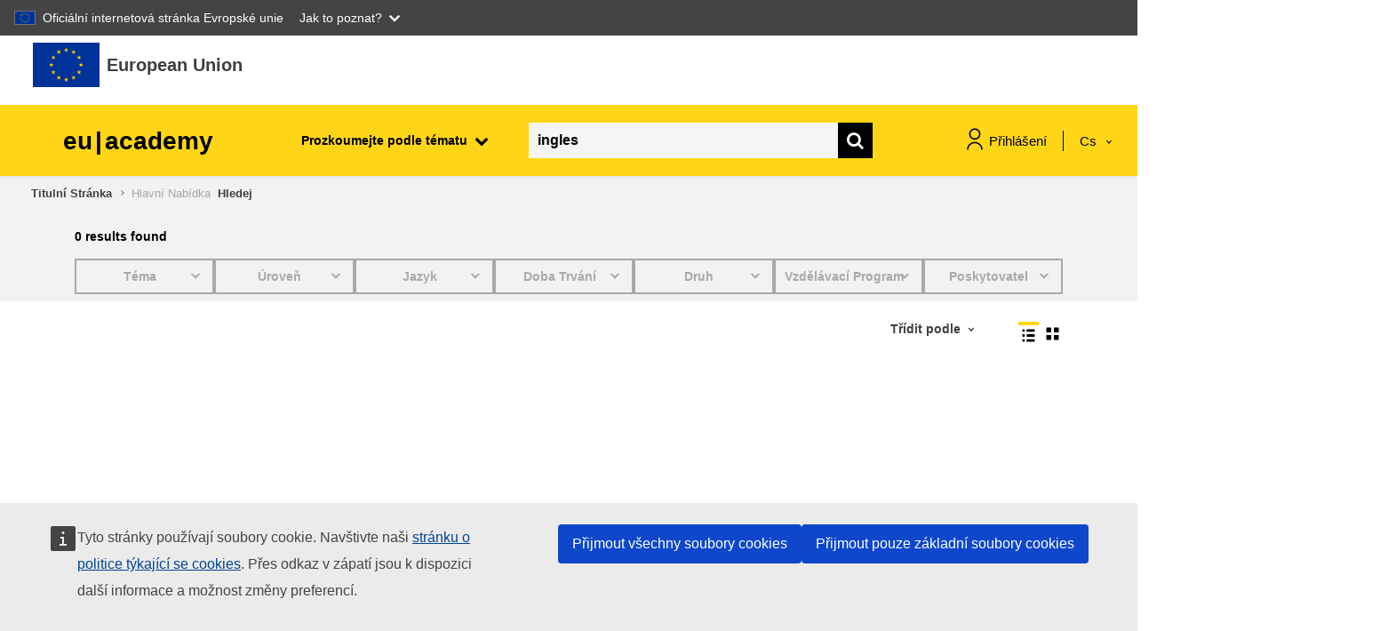

--- FILE ---
content_type: application/javascript; charset=utf-8
request_url: https://academy.europa.eu/lib/javascript.php/1768849158/local/euacademy/javascript/jrc-editor.js
body_size: 923
content:
(function($){$(document).ready(function(){const formatElement='.jrc-editor-toolbar .jrc-format-element';let selectedElementText=null;let selectedElement=null;const formatText=(command,editorId,value)=>{const editor=$(`#${editorId}--editor`);document.execCommand(command,!1,value)};const addLink=(editorId)=>{const urlElement=$(`#jrc-format-element-link-input--${editorId}`);const urlText=$(`#jrc-format-element-text-input--${editorId}`);$(`#${editorId}--editor`).focus();document.execCommand('insertHTML',!1,'<a class="editor-link" href="//'+urlElement.val()+'" target="_blank">'+urlText.val()+'</a>');urlElement.val('');urlText.val('')};const updateInput=(editorId)=>{$(`#${editorId}`).val($(`#${editorId}--editor`).html())};const limitText=(editorId)=>{const element=$(`#${editorId}--editor`);const value=element.text();const initialLimit=element.data('limit');if(value&&value.length){if(value.length>initialLimit){$(`#${editorId}`).val($(`#${editorId}--editor`).html(value.substring(0,initialLimit)))}}};const updateCounter=(editorId)=>{const value=$(`#${editorId}--editor`).text();const initialLimit=$(`#${editorId}--editor`).data('limit');if(value&&value.length){$(`#jrc-editor-counter--${editorId}`).html(initialLimit-value.length);triggerPlaceholder(editorId,!1)}else{$(`#jrc-editor-counter--${editorId}`).html(initialLimit);triggerPlaceholder(editorId,!0)}};const refreshEditorState=(editorId)=>{if(!editorId){return}
limitText(editorId);updateInput(editorId);updateCounter(editorId)};const triggerPlaceholder=(editorId,state=!1)=>{const placeholderElement=$(`#jrc-editor-placeholder--${editorId}`);if(state){placeholderElement.show()}else{placeholderElement.hide()}};const toggleLinkDialog=(editorId,state=!0)=>{if(state){$(`#jrc-format-element-link-wrapper--${editorId}`).addClass('active')}else{$(`#jrc-format-element-link-wrapper--${editorId}`).removeClass('active')}};$('body').on('click',formatElement,(e)=>{const element=$(e.currentTarget);const editorId=element.parent().data('editor');const action=element.data('action');if(action==='insertAnchor'){selectedElementText=document.getSelection().toString();selectedElement=document.getSelection();toggleLinkDialog(editorId)}else{formatText(action,editorId)}});const onEditorContentChange=(e)=>{const editorId=$(e.currentTarget).data('editor');refreshEditorState(editorId)};$('body').on('input','.jrc-editor',onEditorContentChange);$('body').on('DOMSubtreeModified','.jrc-editor',onEditorContentChange);$('body').on('focus','.jrc-editor',(e)=>{const element=$(e.currentTarget);triggerPlaceholder(element.data('editor'),!1)});$('body').on('click','.jrc-label',(e)=>{const jrcSelector='#'+$(e.currentTarget).attr('for')+'--editor'
$(jrcSelector).focus()});$('body').on('keydown','.jrc-editor',(e)=>{const element=$(e.currentTarget);const limit=element.data('limit');const keyCode=e.keyCode;const printable=(keyCode===65&&e.ctrlKey)||(keyCode===90&&e.ctrlKey)||(keyCode>47&&keyCode<58)||keyCode===32||keyCode===13||(keyCode>64&&keyCode<91)||(keyCode>95&&keyCode<112)||(keyCode>185&&keyCode<193)||(keyCode>218&&keyCode<223);if(printable){if((keyCode===65&&e.ctrlKey)||(keyCode===90&&e.ctrlKey)){return element.text().length<=limit}
return element.text().length<limit}});$('body').on('blur','.jrc-editor',(e)=>{const element=$(e.currentTarget);const editorId=element.data('editor');const value=$(`#${editorId}`).val();if(value&&value.length){triggerPlaceholder(editorId,!1)}else{triggerPlaceholder(editorId,!0)}});$('.jrc-editor').each(function(){const editorId=$(this).data('editor');refreshEditorState(editorId)});$('body').on('click','.jrc-format-element-link-btn',(e)=>{e.preventDefault();const element=$(e.currentTarget);const editorId=element.data('editor');addLink(editorId);toggleLinkDialog(editorId,!1)})})})(jQuery)

--- FILE ---
content_type: application/javascript; charset=utf-8
request_url: https://academy.europa.eu/lib/javascript.php/1768849158/lib/babel-polyfill/polyfill.min.js
body_size: 34093
content:
!function r(c,a,f){function o(n,t){if(!a[n]){if(!c[n]){var e="function"==typeof require&&require;if(!t&&e)return e(n,!0);if(s)return s(n,!0);var i=new Error("Cannot find module '"+n+"'");throw i.code="MODULE_NOT_FOUND",i}var u=a[n]={exports:{}};c[n][0].call(u.exports,function(t){return o(c[n][1][t]||t)},u,u.exports,r,c,a,f)}return a[n].exports}for(var s="function"==typeof require&&require,t=0;t<f.length;t++)o(f[t]);return o}({1:[function(t,n,r){"use strict";t(2);var e=function _interopRequireDefault(t){return t&&t.__esModule?t:{default:t}}(t(15));e.default._babelPolyfill&&"undefined"!=typeof console&&console.warn&&console.warn("@babel/polyfill is loaded more than once on this page. This is probably not desirable/intended and may have consequences if different versions of the polyfills are applied sequentially. If you do need to load the polyfill more than once, use @babel/polyfill/noConflict instead to bypass the warning."),e.default._babelPolyfill=!0},{15:15,2:2}],2:[function(t,n,r){"use strict";t(3),t(5),t(4),t(11),t(10),t(13),t(12),t(14),t(7),t(8),t(6),t(9),t(306),t(307)},{10:10,11:11,12:12,13:13,14:14,3:3,306:306,307:307,4:4,5:5,6:6,7:7,8:8,9:9}],3:[function(t,n,r){t(278),t(214),t(216),t(215),t(218),t(220),t(225),t(219),t(217),t(227),t(226),t(222),t(223),t(221),t(213),t(224),t(228),t(229),t(180),t(182),t(181),t(231),t(230),t(201),t(211),t(212),t(202),t(203),t(204),t(205),t(206),t(207),t(208),t(209),t(210),t(184),t(185),t(186),t(187),t(188),t(189),t(190),t(191),t(192),t(193),t(194),t(195),t(196),t(197),t(198),t(199),t(200),t(265),t(270),t(277),t(268),t(260),t(261),t(266),t(271),t(273),t(256),t(257),t(258),t(259),t(262),t(263),t(264),t(267),t(269),t(272),t(274),t(275),t(276),t(175),t(177),t(176),t(179),t(178),t(163),t(161),t(168),t(165),t(171),t(173),t(160),t(167),t(157),t(172),t(155),t(170),t(169),t(162),t(166),t(154),t(156),t(159),t(158),t(174),t(164),t(247),t(248),t(254),t(249),t(250),t(251),t(252),t(253),t(232),t(183),t(255),t(290),t(291),t(279),t(280),t(285),t(288),t(289),t(283),t(286),t(284),t(287),t(281),t(282),t(233),t(234),t(235),t(236),t(237),t(240),t(238),t(239),t(241),t(242),t(243),t(244),t(246),t(245),n.exports=t(52)},{154:154,155:155,156:156,157:157,158:158,159:159,160:160,161:161,162:162,163:163,164:164,165:165,166:166,167:167,168:168,169:169,170:170,171:171,172:172,173:173,174:174,175:175,176:176,177:177,178:178,179:179,180:180,181:181,182:182,183:183,184:184,185:185,186:186,187:187,188:188,189:189,190:190,191:191,192:192,193:193,194:194,195:195,196:196,197:197,198:198,199:199,200:200,201:201,202:202,203:203,204:204,205:205,206:206,207:207,208:208,209:209,210:210,211:211,212:212,213:213,214:214,215:215,216:216,217:217,218:218,219:219,220:220,221:221,222:222,223:223,224:224,225:225,226:226,227:227,228:228,229:229,230:230,231:231,232:232,233:233,234:234,235:235,236:236,237:237,238:238,239:239,240:240,241:241,242:242,243:243,244:244,245:245,246:246,247:247,248:248,249:249,250:250,251:251,252:252,253:253,254:254,255:255,256:256,257:257,258:258,259:259,260:260,261:261,262:262,263:263,264:264,265:265,266:266,267:267,268:268,269:269,270:270,271:271,272:272,273:273,274:274,275:275,276:276,277:277,278:278,279:279,280:280,281:281,282:282,283:283,284:284,285:285,286:286,287:287,288:288,289:289,290:290,291:291,52:52}],4:[function(t,n,r){t(292),n.exports=t(52).Array.flatMap},{292:292,52:52}],5:[function(t,n,r){t(293),n.exports=t(52).Array.includes},{293:293,52:52}],6:[function(t,n,r){t(294),n.exports=t(52).Object.entries},{294:294,52:52}],7:[function(t,n,r){t(295),n.exports=t(52).Object.getOwnPropertyDescriptors},{295:295,52:52}],8:[function(t,n,r){t(296),n.exports=t(52).Object.values},{296:296,52:52}],9:[function(t,n,r){"use strict";t(232),t(297),n.exports=t(52).Promise.finally},{232:232,297:297,52:52}],10:[function(t,n,r){t(298),n.exports=t(52).String.padEnd},{298:298,52:52}],11:[function(t,n,r){t(299),n.exports=t(52).String.padStart},{299:299,52:52}],12:[function(t,n,r){t(301),n.exports=t(52).String.trimRight},{301:301,52:52}],13:[function(t,n,r){t(300),n.exports=t(52).String.trimLeft},{300:300,52:52}],14:[function(t,n,r){t(302),n.exports=t(151).f("asyncIterator")},{151:151,302:302}],15:[function(t,n,r){t(32),n.exports=t(18).global},{18:18,32:32}],16:[function(t,n,r){n.exports=function(t){if("function"!=typeof t)throw TypeError(t+" is not a function!");return t}},{}],17:[function(t,n,r){var e=t(28);n.exports=function(t){if(!e(t))throw TypeError(t+" is not an object!");return t}},{28:28}],18:[function(t,n,r){var e=n.exports={version:"2.6.10"};"number"==typeof __e&&(__e=e)},{}],19:[function(t,n,r){var o=t(16);n.exports=function(e,i,t){if(o(e),void 0===i)return e;switch(t){case 1:return function(t){return e.call(i,t)};case 2:return function(t,n){return e.call(i,t,n)};case 3:return function(t,n,r){return e.call(i,t,n,r)}}return function(){return e.apply(i,arguments)}}},{16:16}],20:[function(t,n,r){n.exports=!t(23)(function(){return 7!=Object.defineProperty({},"a",{get:function(){return 7}}).a})},{23:23}],21:[function(t,n,r){var e=t(28),i=t(24).document,o=e(i)&&e(i.createElement);n.exports=function(t){return o?i.createElement(t):{}}},{24:24,28:28}],22:[function(t,n,r){var g=t(24),y=t(18),d=t(19),x=t(26),m=t(25),S="prototype",b=function(t,n,r){var e,i,o,u=t&b.F,c=t&b.G,a=t&b.S,f=t&b.P,s=t&b.B,l=t&b.W,h=c?y:y[n]||(y[n]={}),p=h[S],v=c?g:a?g[n]:(g[n]||{})[S];for(e in c&&(r=n),r)(i=!u&&v&&void 0!==v[e])&&m(h,e)||(o=i?v[e]:r[e],h[e]=c&&"function"!=typeof v[e]?r[e]:s&&i?d(o,g):l&&v[e]==o?function(e){function qb(t,n,r){if(this instanceof e){switch(arguments.length){case 0:return new e;case 1:return new e(t);case 2:return new e(t,n)}return new e(t,n,r)}return e.apply(this,arguments)}return qb[S]=e[S],qb}(o):f&&"function"==typeof o?d(Function.call,o):o,f&&((h.virtual||(h.virtual={}))[e]=o,t&b.R&&p&&!p[e]&&x(p,e,o)))};b.F=1,b.G=2,b.S=4,b.P=8,b.B=16,b.W=32,b.U=64,b.R=128,n.exports=b},{18:18,19:19,24:24,25:25,26:26}],23:[function(t,n,r){n.exports=function(t){try{return!!t()}catch(t){return!0}}},{}],24:[function(t,n,r){var e=n.exports="undefined"!=typeof window&&window.Math==Math?window:"undefined"!=typeof self&&self.Math==Math?self:Function("return this")();"number"==typeof __g&&(__g=e)},{}],25:[function(t,n,r){var e={}.hasOwnProperty;n.exports=function(t,n){return e.call(t,n)}},{}],26:[function(t,n,r){var e=t(29),i=t(30);n.exports=t(20)?function(t,n,r){return e.f(t,n,i(1,r))}:function(t,n,r){return t[n]=r,t}},{20:20,29:29,30:30}],27:[function(t,n,r){n.exports=!t(20)&&!t(23)(function(){return 7!=Object.defineProperty(t(21)("div"),"a",{get:function(){return 7}}).a})},{20:20,21:21,23:23}],28:[function(t,n,r){n.exports=function(t){return"object"==typeof t?null!==t:"function"==typeof t}},{}],29:[function(t,n,r){var e=t(17),i=t(27),o=t(31),u=Object.defineProperty;r.f=t(20)?Object.defineProperty:function defineProperty(t,n,r){if(e(t),n=o(n,!0),e(r),i)try{return u(t,n,r)}catch(t){}if("get"in r||"set"in r)throw TypeError("Accessors not supported!");return"value"in r&&(t[n]=r.value),t}},{17:17,20:20,27:27,31:31}],30:[function(t,n,r){n.exports=function(t,n){return{enumerable:!(1&t),configurable:!(2&t),writable:!(4&t),value:n}}},{}],31:[function(t,n,r){var i=t(28);n.exports=function(t,n){if(!i(t))return t;var r,e;if(n&&"function"==typeof(r=t.toString)&&!i(e=r.call(t)))return e;if("function"==typeof(r=t.valueOf)&&!i(e=r.call(t)))return e;if(!n&&"function"==typeof(r=t.toString)&&!i(e=r.call(t)))return e;throw TypeError("Can't convert object to primitive value")}},{28:28}],32:[function(t,n,r){var e=t(22);e(e.G,{global:t(24)})},{22:22,24:24}],33:[function(t,n,r){arguments[4][16][0].apply(r,arguments)},{16:16}],34:[function(t,n,r){var e=t(48);n.exports=function(t,n){if("number"!=typeof t&&"Number"!=e(t))throw TypeError(n);return+t}},{48:48}],35:[function(t,n,r){var e=t(152)("unscopables"),i=Array.prototype;null==i[e]&&t(72)(i,e,{}),n.exports=function(t){i[e][t]=!0}},{152:152,72:72}],36:[function(t,n,r){"use strict";var e=t(129)(!0);n.exports=function(t,n,r){return n+(r?e(t,n).length:1)}},{129:129}],37:[function(t,n,r){n.exports=function(t,n,r,e){if(!(t instanceof n)||void 0!==e&&e in t)throw TypeError(r+": incorrect invocation!");return t}},{}],38:[function(t,n,r){arguments[4][17][0].apply(r,arguments)},{17:17,81:81}],39:[function(t,n,r){"use strict";var f=t(142),s=t(137),l=t(141);n.exports=[].copyWithin||function copyWithin(t,n){var r=f(this),e=l(r.length),i=s(t,e),o=s(n,e),u=2<arguments.length?arguments[2]:void 0,c=Math.min((void 0===u?e:s(u,e))-o,e-i),a=1;for(o<i&&i<o+c&&(a=-1,o+=c-1,i+=c-1);0<c--;)o in r?r[i]=r[o]:delete r[i],i+=a,o+=a;return r}},{137:137,141:141,142:142}],40:[function(t,n,r){"use strict";var c=t(142),a=t(137),f=t(141);n.exports=function fill(t){for(var n=c(this),r=f(n.length),e=arguments.length,i=a(1<e?arguments[1]:void 0,r),o=2<e?arguments[2]:void 0,u=void 0===o?r:a(o,r);i<u;)n[i++]=t;return n}},{137:137,141:141,142:142}],41:[function(t,n,r){var a=t(140),f=t(141),s=t(137);n.exports=function(c){return function(t,n,r){var e,i=a(t),o=f(i.length),u=s(r,o);if(c&&n!=n){for(;u<o;)if((e=i[u++])!=e)return!0}else for(;u<o;u++)if((c||u in i)&&i[u]===n)return c||u||0;return!c&&-1}}},{137:137,140:140,141:141}],42:[function(t,n,r){var m=t(54),S=t(77),b=t(142),w=t(141),e=t(45);n.exports=function(l,t){var h=1==l,p=2==l,v=3==l,g=4==l,y=6==l,d=5==l||y,x=t||e;return function(t,n,r){for(var e,i,o=b(t),u=S(o),c=m(n,r,3),a=w(u.length),f=0,s=h?x(t,a):p?x(t,0):void 0;f<a;f++)if((d||f in u)&&(i=c(e=u[f],f,o),l))if(h)s[f]=i;else if(i)switch(l){case 3:return!0;case 5:return e;case 6:return f;case 2:s.push(e)}else if(g)return!1;return y?-1:v||g?g:s}}},{141:141,142:142,45:45,54:54,77:77}],43:[function(t,n,r){var s=t(33),l=t(142),h=t(77),p=t(141);n.exports=function(t,n,r,e,i){s(n);var o=l(t),u=h(o),c=p(o.length),a=i?c-1:0,f=i?-1:1;if(r<2)for(;;){if(a in u){e=u[a],a+=f;break}if(a+=f,i?a<0:c<=a)throw TypeError("Reduce of empty array with no initial value")}for(;i?0<=a:a<c;a+=f)a in u&&(e=n(e,u[a],a,o));return e}},{141:141,142:142,33:33,77:77}],44:[function(t,n,r){var e=t(81),i=t(79),o=t(152)("species");n.exports=function(t){var n;return i(t)&&("function"!=typeof(n=t.constructor)||n!==Array&&!i(n.prototype)||(n=void 0),e(n)&&null===(n=n[o])&&(n=void 0)),void 0===n?Array:n}},{152:152,79:79,81:81}],45:[function(t,n,r){var e=t(44);n.exports=function(t,n){return new(e(t))(n)}},{44:44}],46:[function(t,n,r){"use strict";var o=t(33),u=t(81),c=t(76),a=[].slice,f={};n.exports=Function.bind||function bind(n){var r=o(this),e=a.call(arguments,1),i=function(){var t=e.concat(a.call(arguments));return this instanceof i?function(t,n,r){if(!(n in f)){for(var e=[],i=0;i<n;i++)e[i]="a["+i+"]";f[n]=Function("F,a","return new F("+e.join(",")+")")}return f[n](t,r)}(r,t.length,t):c(r,t,n)};return u(r.prototype)&&(i.prototype=r.prototype),i}},{33:33,76:76,81:81}],47:[function(t,n,r){var i=t(48),o=t(152)("toStringTag"),u="Arguments"==i(function(){return arguments}());n.exports=function(t){var n,r,e;return void 0===t?"Undefined":null===t?"Null":"string"==typeof(r=function(t,n){try{return t[n]}catch(t){}}(n=Object(t),o))?r:u?i(n):"Object"==(e=i(n))&&"function"==typeof n.callee?"Arguments":e}},{152:152,48:48}],48:[function(t,n,r){var e={}.toString;n.exports=function(t){return e.call(t).slice(8,-1)}},{}],49:[function(t,n,r){"use strict";function ag(t,n){var r,e=p(n);if("F"!==e)return t._i[e];for(r=t._f;r;r=r.n)if(r.k==n)return r}var u=t(99).f,c=t(98),a=t(117),f=t(54),s=t(37),l=t(68),e=t(85),i=t(87),o=t(123),h=t(58),p=t(94).fastKey,v=t(149),g=h?"_s":"size";n.exports={getConstructor:function(t,o,r,e){var i=t(function(t,n){s(t,i,o,"_i"),t._t=o,t._i=c(null),t._f=void 0,t._l=void 0,t[g]=0,null!=n&&l(n,r,t[e],t)});return a(i.prototype,{clear:function clear(){for(var t=v(this,o),n=t._i,r=t._f;r;r=r.n)r.r=!0,r.p&&(r.p=r.p.n=void 0),delete n[r.i];t._f=t._l=void 0,t[g]=0},delete:function(t){var n=v(this,o),r=ag(n,t);if(r){var e=r.n,i=r.p;delete n._i[r.i],r.r=!0,i&&(i.n=e),e&&(e.p=i),n._f==r&&(n._f=e),n._l==r&&(n._l=i),n[g]--}return!!r},forEach:function forEach(t){v(this,o);for(var n,r=f(t,1<arguments.length?arguments[1]:void 0,3);n=n?n.n:this._f;)for(r(n.v,n.k,this);n&&n.r;)n=n.p},has:function has(t){return!!ag(v(this,o),t)}}),h&&u(i.prototype,"size",{get:function(){return v(this,o)[g]}}),i},def:function(t,n,r){var e,i,o=ag(t,n);return o?o.v=r:(t._l=o={i:i=p(n,!0),k:n,v:r,p:e=t._l,n:void 0,r:!1},t._f||(t._f=o),e&&(e.n=o),t[g]++,"F"!==i&&(t._i[i]=o)),t},getEntry:ag,setStrong:function(t,r,n){e(t,r,function(t,n){this._t=v(t,r),this._k=n,this._l=void 0},function(){for(var t=this,n=t._k,r=t._l;r&&r.r;)r=r.p;return t._t&&(t._l=r=r?r.n:t._t._f)?i(0,"keys"==n?r.k:"values"==n?r.v:[r.k,r.v]):(t._t=void 0,i(1))},n?"entries":"values",!n,!0),o(r)}}},{117:117,123:123,149:149,37:37,54:54,58:58,68:68,85:85,87:87,94:94,98:98,99:99}],50:[function(t,n,r){"use strict";function _g(t){return t._l||(t._l=new g)}function bh(t,n){return o(t.a,function(t){return t[0]===n})}var u=t(117),c=t(94).getWeak,i=t(38),a=t(81),f=t(37),s=t(68),e=t(42),l=t(71),h=t(149),o=e(5),p=e(6),v=0,g=function(){this.a=[]};g.prototype={get:function(t){var n=bh(this,t);if(n)return n[1]},has:function(t){return!!bh(this,t)},set:function(t,n){var r=bh(this,t);r?r[1]=n:this.a.push([t,n])},delete:function(n){var t=p(this.a,function(t){return t[0]===n});return~t&&this.a.splice(t,1),!!~t}},n.exports={getConstructor:function(t,r,e,i){var o=t(function(t,n){f(t,o,r,"_i"),t._t=r,t._i=v++,t._l=void 0,null!=n&&s(n,e,t[i],t)});return u(o.prototype,{delete:function(t){if(!a(t))return!1;var n=c(t);return!0===n?_g(h(this,r)).delete(t):n&&l(n,this._i)&&delete n[this._i]},has:function has(t){if(!a(t))return!1;var n=c(t);return!0===n?_g(h(this,r)).has(t):n&&l(n,this._i)}}),o},def:function(t,n,r){var e=c(i(n),!0);return!0===e?_g(t).set(n,r):e[t._i]=r,t},ufstore:_g}},{117:117,149:149,37:37,38:38,42:42,68:68,71:71,81:81,94:94}],51:[function(t,n,r){"use strict";var y=t(70),d=t(62),x=t(118),m=t(117),S=t(94),b=t(68),w=t(37),_=t(81),E=t(64),O=t(86),F=t(124),I=t(75);n.exports=function(e,t,n,r,i,o){function ci(t){var r=f[t];x(f,t,"delete"==t?function(t){return!(o&&!_(t))&&r.call(this,0===t?0:t)}:"has"==t?function has(t){return!(o&&!_(t))&&r.call(this,0===t?0:t)}:"get"==t?function get(t){return o&&!_(t)?void 0:r.call(this,0===t?0:t)}:"add"==t?function add(t){return r.call(this,0===t?0:t),this}:function set(t,n){return r.call(this,0===t?0:t,n),this})}var u=y[e],c=u,a=i?"set":"add",f=c&&c.prototype,s={};if("function"==typeof c&&(o||f.forEach&&!E(function(){(new c).entries().next()}))){var l=new c,h=l[a](o?{}:-0,1)!=l,p=E(function(){l.has(1)}),v=O(function(t){new c(t)}),g=!o&&E(function(){for(var t=new c,n=5;n--;)t[a](n,n);return!t.has(-0)});v||(((c=t(function(t,n){w(t,c,e);var r=I(new u,t,c);return null!=n&&b(n,i,r[a],r),r})).prototype=f).constructor=c),(p||g)&&(ci("delete"),ci("has"),i&&ci("get")),(g||h)&&ci(a),o&&f.clear&&delete f.clear}else c=r.getConstructor(t,e,i,a),m(c.prototype,n),S.NEED=!0;return F(c,e),s[e]=c,d(d.G+d.W+d.F*(c!=u),s),o||r.setStrong(c,e,i),c}},{117:117,118:118,124:124,37:37,62:62,64:64,68:68,70:70,75:75,81:81,86:86,94:94}],52:[function(t,n,r){arguments[4][18][0].apply(r,arguments)},{18:18}],53:[function(t,n,r){"use strict";var e=t(99),i=t(116);n.exports=function(t,n,r){n in t?e.f(t,n,i(0,r)):t[n]=r}},{116:116,99:99}],54:[function(t,n,r){arguments[4][19][0].apply(r,arguments)},{19:19,33:33}],55:[function(t,n,r){"use strict";function Qi(t){return 9<t?t:"0"+t}var e=t(64),i=Date.prototype.getTime,o=Date.prototype.toISOString;n.exports=e(function(){return"0385-07-25T07:06:39.999Z"!=o.call(new Date(-5e13-1))})||!e(function(){o.call(new Date(NaN))})?function toISOString(){if(!isFinite(i.call(this)))throw RangeError("Invalid time value");var t=this,n=t.getUTCFullYear(),r=t.getUTCMilliseconds(),e=n<0?"-":9999<n?"+":"";return e+("00000"+Math.abs(n)).slice(e?-6:-4)+"-"+Qi(t.getUTCMonth()+1)+"-"+Qi(t.getUTCDate())+"T"+Qi(t.getUTCHours())+":"+Qi(t.getUTCMinutes())+":"+Qi(t.getUTCSeconds())+"."+(99<r?r:"0"+Qi(r))+"Z"}:o},{64:64}],56:[function(t,n,r){"use strict";var e=t(38),i=t(143);n.exports=function(t){if("string"!==t&&"number"!==t&&"default"!==t)throw TypeError("Incorrect hint");return i(e(this),"number"!=t)}},{143:143,38:38}],57:[function(t,n,r){n.exports=function(t){if(null==t)throw TypeError("Can't call method on  "+t);return t}},{}],58:[function(t,n,r){arguments[4][20][0].apply(r,arguments)},{20:20,64:64}],59:[function(t,n,r){arguments[4][21][0].apply(r,arguments)},{21:21,70:70,81:81}],60:[function(t,n,r){n.exports="constructor,hasOwnProperty,isPrototypeOf,propertyIsEnumerable,toLocaleString,toString,valueOf".split(",")},{}],61:[function(t,n,r){var c=t(107),a=t(104),f=t(108);n.exports=function(t){var n=c(t),r=a.f;if(r)for(var e,i=r(t),o=f.f,u=0;i.length>u;)o.call(t,e=i[u++])&&n.push(e);return n}},{104:104,107:107,108:108}],62:[function(t,n,r){var g=t(70),y=t(52),d=t(72),x=t(118),m=t(54),S="prototype",b=function(t,n,r){var e,i,o,u,c=t&b.F,a=t&b.G,f=t&b.S,s=t&b.P,l=t&b.B,h=a?g:f?g[n]||(g[n]={}):(g[n]||{})[S],p=a?y:y[n]||(y[n]={}),v=p[S]||(p[S]={});for(e in a&&(r=n),r)o=((i=!c&&h&&void 0!==h[e])?h:r)[e],u=l&&i?m(o,g):s&&"function"==typeof o?m(Function.call,o):o,h&&x(h,e,o,t&b.U),p[e]!=o&&d(p,e,u),s&&v[e]!=o&&(v[e]=o)};g.core=y,b.F=1,b.G=2,b.S=4,b.P=8,b.B=16,b.W=32,b.U=64,b.R=128,n.exports=b},{118:118,52:52,54:54,70:70,72:72}],63:[function(t,n,r){var e=t(152)("match");n.exports=function(n){var r=/./;try{"/./"[n](r)}catch(t){try{return r[e]=!1,!"/./"[n](r)}catch(t){}}return!0}},{152:152}],64:[function(t,n,r){arguments[4][23][0].apply(r,arguments)},{23:23}],65:[function(t,n,r){"use strict";t(248);var s=t(118),l=t(72),h=t(64),p=t(57),v=t(152),g=t(120),y=v("species"),d=!h(function(){var t=/./;return t.exec=function(){var t=[];return t.groups={a:"7"},t},"7"!=="".replace(t,"$<a>")}),x=function(){var t=/(?:)/,n=t.exec;t.exec=function(){return n.apply(this,arguments)};var r="ab".split(t);return 2===r.length&&"a"===r[0]&&"b"===r[1]}();n.exports=function(r,t,n){var e=v(r),o=!h(function(){var t={};return t[e]=function(){return 7},7!=""[r](t)}),i=o?!h(function(){var t=!1,n=/a/;return n.exec=function(){return t=!0,null},"split"===r&&(n.constructor={},n.constructor[y]=function(){return n}),n[e](""),!t}):void 0;if(!o||!i||"replace"===r&&!d||"split"===r&&!x){var u=/./[e],c=n(p,e,""[r],function maybeCallNative(t,n,r,e,i){return n.exec===g?o&&!i?{done:!0,value:u.call(n,r,e)}:{done:!0,value:t.call(r,n,e)}:{done:!1}}),a=c[0],f=c[1];s(String.prototype,r,a),l(RegExp.prototype,e,2==t?function(t,n){return f.call(t,this,n)}:function(t){return f.call(t,this)})}}},{118:118,120:120,152:152,248:248,57:57,64:64,72:72}],66:[function(t,n,r){"use strict";var e=t(38);n.exports=function(){var t=e(this),n="";return t.global&&(n+="g"),t.ignoreCase&&(n+="i"),t.multiline&&(n+="m"),t.unicode&&(n+="u"),t.sticky&&(n+="y"),n}},{38:38}],67:[function(t,n,r){"use strict";var p=t(79),v=t(81),g=t(141),y=t(54),d=t(152)("isConcatSpreadable");n.exports=function flattenIntoArray(t,n,r,e,i,o,u,c){for(var a,f,s=i,l=0,h=!!u&&y(u,c,3);l<e;){if(l in r){if(a=h?h(r[l],l,n):r[l],f=!1,v(a)&&(f=void 0!==(f=a[d])?!!f:p(a)),f&&0<o)s=flattenIntoArray(t,n,a,g(a.length),s,o-1)-1;else{if(9007199254740991<=s)throw TypeError();t[s]=a}s++}l++}return s}},{141:141,152:152,54:54,79:79,81:81}],68:[function(t,n,r){var h=t(54),p=t(83),v=t(78),g=t(38),y=t(141),d=t(153),x={},m={};(r=n.exports=function(t,n,r,e,i){var o,u,c,a,f=i?function(){return t}:d(t),s=h(r,e,n?2:1),l=0;if("function"!=typeof f)throw TypeError(t+" is not iterable!");if(v(f)){for(o=y(t.length);l<o;l++)if((a=n?s(g(u=t[l])[0],u[1]):s(t[l]))===x||a===m)return a}else for(c=f.call(t);!(u=c.next()).done;)if((a=p(c,s,u.value,n))===x||a===m)return a}).BREAK=x,r.RETURN=m},{141:141,153:153,38:38,54:54,78:78,83:83}],69:[function(t,n,r){n.exports=t(126)("native-function-to-string",Function.toString)},{126:126}],70:[function(t,n,r){arguments[4][24][0].apply(r,arguments)},{24:24}],71:[function(t,n,r){arguments[4][25][0].apply(r,arguments)},{25:25}],72:[function(t,n,r){arguments[4][26][0].apply(r,arguments)},{116:116,26:26,58:58,99:99}],73:[function(t,n,r){var e=t(70).document;n.exports=e&&e.documentElement},{70:70}],74:[function(t,n,r){arguments[4][27][0].apply(r,arguments)},{27:27,58:58,59:59,64:64}],75:[function(t,n,r){var o=t(81),u=t(122).set;n.exports=function(t,n,r){var e,i=n.constructor;return i!==r&&"function"==typeof i&&(e=i.prototype)!==r.prototype&&o(e)&&u&&u(t,e),t}},{122:122,81:81}],76:[function(t,n,r){n.exports=function(t,n,r){var e=void 0===r;switch(n.length){case 0:return e?t():t.call(r);case 1:return e?t(n[0]):t.call(r,n[0]);case 2:return e?t(n[0],n[1]):t.call(r,n[0],n[1]);case 3:return e?t(n[0],n[1],n[2]):t.call(r,n[0],n[1],n[2]);case 4:return e?t(n[0],n[1],n[2],n[3]):t.call(r,n[0],n[1],n[2],n[3])}return t.apply(r,n)}},{}],77:[function(t,n,r){var e=t(48);n.exports=Object("z").propertyIsEnumerable(0)?Object:function(t){return"String"==e(t)?t.split(""):Object(t)}},{48:48}],78:[function(t,n,r){var e=t(88),i=t(152)("iterator"),o=Array.prototype;n.exports=function(t){return void 0!==t&&(e.Array===t||o[i]===t)}},{152:152,88:88}],79:[function(t,n,r){var e=t(48);n.exports=Array.isArray||function isArray(t){return"Array"==e(t)}},{48:48}],80:[function(t,n,r){var e=t(81),i=Math.floor;n.exports=function isInteger(t){return!e(t)&&isFinite(t)&&i(t)===t}},{81:81}],81:[function(t,n,r){arguments[4][28][0].apply(r,arguments)},{28:28}],82:[function(t,n,r){var e=t(81),i=t(48),o=t(152)("match");n.exports=function(t){var n;return e(t)&&(void 0!==(n=t[o])?!!n:"RegExp"==i(t))}},{152:152,48:48,81:81}],83:[function(t,n,r){var o=t(38);n.exports=function(n,t,r,e){try{return e?t(o(r)[0],r[1]):t(r)}catch(t){var i=n.return;throw void 0!==i&&o(i.call(n)),t}}},{38:38}],84:[function(t,n,r){"use strict";var e=t(98),i=t(116),o=t(124),u={};t(72)(u,t(152)("iterator"),function(){return this}),n.exports=function(t,n,r){t.prototype=e(u,{next:i(1,r)}),o(t,n+" Iterator")}},{116:116,124:124,152:152,72:72,98:98}],85:[function(t,n,r){"use strict";function Qn(){return this}var x=t(89),m=t(62),S=t(118),b=t(72),w=t(88),_=t(84),E=t(124),O=t(105),F=t(152)("iterator"),I=!([].keys&&"next"in[].keys()),P="values";n.exports=function(t,n,r,e,i,o,u){_(r,n,e);function Yn(t){if(!I&&t in p)return p[t];switch(t){case"keys":return function keys(){return new r(this,t)};case P:return function values(){return new r(this,t)}}return function entries(){return new r(this,t)}}var c,a,f,s=n+" Iterator",l=i==P,h=!1,p=t.prototype,v=p[F]||p["@@iterator"]||i&&p[i],g=v||Yn(i),y=i?l?Yn("entries"):g:void 0,d="Array"==n&&p.entries||v;if(d&&(f=O(d.call(new t)))!==Object.prototype&&f.next&&(E(f,s,!0),x||"function"==typeof f[F]||b(f,F,Qn)),l&&v&&v.name!==P&&(h=!0,g=function values(){return v.call(this)}),x&&!u||!I&&!h&&p[F]||b(p,F,g),w[n]=g,w[s]=Qn,i)if(c={values:l?g:Yn(P),keys:o?g:Yn("keys"),entries:y},u)for(a in c)a in p||S(p,a,c[a]);else m(m.P+m.F*(I||h),n,c);return c}},{105:105,118:118,124:124,152:152,62:62,72:72,84:84,88:88,89:89}],86:[function(t,n,r){var o=t(152)("iterator"),u=!1;try{var e=[7][o]();e.return=function(){u=!0},Array.from(e,function(){throw 2})}catch(t){}n.exports=function(t,n){if(!n&&!u)return!1;var r=!1;try{var e=[7],i=e[o]();i.next=function(){return{done:r=!0}},e[o]=function(){return i},t(e)}catch(t){}return r}},{152:152}],87:[function(t,n,r){n.exports=function(t,n){return{value:n,done:!!t}}},{}],88:[function(t,n,r){n.exports={}},{}],89:[function(t,n,r){n.exports=!1},{}],90:[function(t,n,r){var e=Math.expm1;n.exports=!e||22025.465794806718<e(10)||e(10)<22025.465794806718||-2e-17!=e(-2e-17)?function expm1(t){return 0==(t=+t)?t:-1e-6<t&&t<1e-6?t+t*t/2:Math.exp(t)-1}:e},{}],91:[function(t,n,r){var o=t(93),e=Math.pow,u=e(2,-52),c=e(2,-23),a=e(2,127)*(2-c),f=e(2,-126);n.exports=Math.fround||function fround(t){var n,r,e=Math.abs(t),i=o(t);return e<f?i*function(t){return t+1/u-1/u}(e/f/c)*f*c:a<(r=(n=(1+c/u)*e)-(n-e))||r!=r?i*(1/0):i*r}},{93:93}],92:[function(t,n,r){n.exports=Math.log1p||function log1p(t){return-1e-8<(t=+t)&&t<1e-8?t-t*t/2:Math.log(1+t)}},{}],93:[function(t,n,r){n.exports=Math.sign||function sign(t){return 0==(t=+t)||t!=t?t:t<0?-1:1}},{}],94:[function(t,n,r){function tp(t){u(t,e,{value:{i:"O"+ ++c,w:{}}})}var e=t(147)("meta"),i=t(81),o=t(71),u=t(99).f,c=0,a=Object.isExtensible||function(){return!0},f=!t(64)(function(){return a(Object.preventExtensions({}))}),s=n.exports={KEY:e,NEED:!1,fastKey:function(t,n){if(!i(t))return"symbol"==typeof t?t:("string"==typeof t?"S":"P")+t;if(!o(t,e)){if(!a(t))return"F";if(!n)return"E";tp(t)}return t[e].i},getWeak:function(t,n){if(!o(t,e)){if(!a(t))return!0;if(!n)return!1;tp(t)}return t[e].w},onFreeze:function(t){return f&&s.NEED&&a(t)&&!o(t,e)&&tp(t),t}}},{147:147,64:64,71:71,81:81,99:99}],95:[function(t,n,r){var u=t(70),c=t(136).set,a=u.MutationObserver||u.WebKitMutationObserver,f=u.process,s=u.Promise,l="process"==t(48)(f);n.exports=function(){function Qp(){var t,n;for(l&&(t=f.domain)&&t.exit();r;){n=r.fn,r=r.next;try{n()}catch(t){throw r?i():e=void 0,t}}e=void 0,t&&t.enter()}var r,e,i;if(l)i=function(){f.nextTick(Qp)};else if(!a||u.navigator&&u.navigator.standalone)if(s&&s.resolve){var t=s.resolve(void 0);i=function(){t.then(Qp)}}else i=function(){c.call(u,Qp)};else{var n=!0,o=document.createTextNode("");new a(Qp).observe(o,{characterData:!0}),i=function(){o.data=n=!n}}return function(t){var n={fn:t,next:void 0};e&&(e.next=n),r||(r=n,i()),e=n}}},{136:136,48:48,70:70}],96:[function(t,n,r){"use strict";var i=t(33);function PromiseCapability(t){var r,e;this.promise=new t(function(t,n){if(void 0!==r||void 0!==e)throw TypeError("Bad Promise constructor");r=t,e=n}),this.resolve=i(r),this.reject=i(e)}n.exports.f=function(t){return new PromiseCapability(t)}},{33:33}],97:[function(t,n,r){"use strict";var h=t(58),p=t(107),v=t(104),g=t(108),y=t(142),d=t(77),i=Object.assign;n.exports=!i||t(64)(function(){var t={},n={},r=Symbol(),e="abcdefghijklmnopqrst";return t[r]=7,e.split("").forEach(function(t){n[t]=t}),7!=i({},t)[r]||Object.keys(i({},n)).join("")!=e})?function assign(t,n){for(var r=y(t),e=arguments.length,i=1,o=v.f,u=g.f;i<e;)for(var c,a=d(arguments[i++]),f=o?p(a).concat(o(a)):p(a),s=f.length,l=0;l<s;)c=f[l++],h&&!u.call(a,c)||(r[c]=a[c]);return r}:i},{104:104,107:107,108:108,142:142,58:58,64:64,77:77}],98:[function(e,t,n){function Pq(){}var i=e(38),o=e(100),u=e(60),c=e(125)("IE_PROTO"),a="prototype",f=function(){var t,n=e(59)("iframe"),r=u.length;for(n.style.display="none",e(73).appendChild(n),n.src="javascript:",(t=n.contentWindow.document).open(),t.write("<script>document.F=Object<\/script>"),t.close(),f=t.F;r--;)delete f[a][u[r]];return f()};t.exports=Object.create||function create(t,n){var r;return null!==t?(Pq[a]=i(t),r=new Pq,Pq[a]=null,r[c]=t):r=f(),void 0===n?r:o(r,n)}},{100:100,125:125,38:38,59:59,60:60,73:73}],99:[function(t,n,r){arguments[4][29][0].apply(r,arguments)},{143:143,29:29,38:38,58:58,74:74}],100:[function(t,n,r){var u=t(99),c=t(38),a=t(107);n.exports=t(58)?Object.defineProperties:function defineProperties(t,n){c(t);for(var r,e=a(n),i=e.length,o=0;o<i;)u.f(t,r=e[o++],n[r]);return t}},{107:107,38:38,58:58,99:99}],101:[function(t,n,r){var e=t(108),i=t(116),o=t(140),u=t(143),c=t(71),a=t(74),f=Object.getOwnPropertyDescriptor;r.f=t(58)?f:function getOwnPropertyDescriptor(t,n){if(t=o(t),n=u(n,!0),a)try{return f(t,n)}catch(t){}if(c(t,n))return i(!e.f.call(t,n),t[n])}},{108:108,116:116,140:140,143:143,58:58,71:71,74:74}],102:[function(t,n,r){var e=t(140),i=t(103).f,o={}.toString,u="object"==typeof window&&window&&Object.getOwnPropertyNames?Object.getOwnPropertyNames(window):[];n.exports.f=function getOwnPropertyNames(t){return u&&"[object Window]"==o.call(t)?function(t){try{return i(t)}catch(t){return u.slice()}}(t):i(e(t))}},{103:103,140:140}],103:[function(t,n,r){var e=t(106),i=t(60).concat("length","prototype");r.f=Object.getOwnPropertyNames||function getOwnPropertyNames(t){return e(t,i)}},{106:106,60:60}],104:[function(t,n,r){r.f=Object.getOwnPropertySymbols},{}],105:[function(t,n,r){var e=t(71),i=t(142),o=t(125)("IE_PROTO"),u=Object.prototype;n.exports=Object.getPrototypeOf||function(t){return t=i(t),e(t,o)?t[o]:"function"==typeof t.constructor&&t instanceof t.constructor?t.constructor.prototype:t instanceof Object?u:null}},{125:125,142:142,71:71}],106:[function(t,n,r){var u=t(71),c=t(140),a=t(41)(!1),f=t(125)("IE_PROTO");n.exports=function(t,n){var r,e=c(t),i=0,o=[];for(r in e)r!=f&&u(e,r)&&o.push(r);for(;n.length>i;)u(e,r=n[i++])&&(~a(o,r)||o.push(r));return o}},{125:125,140:140,41:41,71:71}],107:[function(t,n,r){var e=t(106),i=t(60);n.exports=Object.keys||function keys(t){return e(t,i)}},{106:106,60:60}],108:[function(t,n,r){r.f={}.propertyIsEnumerable},{}],109:[function(t,n,r){var i=t(62),o=t(52),u=t(64);n.exports=function(t,n){var r=(o.Object||{})[t]||Object[t],e={};e[t]=n(r),i(i.S+i.F*u(function(){r(1)}),"Object",e)}},{52:52,62:62,64:64}],110:[function(t,n,r){var a=t(58),f=t(107),s=t(140),l=t(108).f;n.exports=function(c){return function(t){for(var n,r=s(t),e=f(r),i=e.length,o=0,u=[];o<i;)n=e[o++],a&&!l.call(r,n)||u.push(c?[n,r[n]]:r[n]);return u}}},{107:107,108:108,140:140,58:58}],111:[function(t,n,r){var e=t(103),i=t(104),o=t(38),u=t(70).Reflect;n.exports=u&&u.ownKeys||function ownKeys(t){var n=e.f(o(t)),r=i.f;return r?n.concat(r(t)):n}},{103:103,104:104,38:38,70:70}],112:[function(t,n,r){var e=t(70).parseFloat,i=t(134).trim;n.exports=1/e(t(135)+"-0")!=-1/0?function parseFloat(t){var n=i(String(t),3),r=e(n);return 0===r&&"-"==n.charAt(0)?-0:r}:e},{134:134,135:135,70:70}],113:[function(t,n,r){var e=t(70).parseInt,i=t(134).trim,o=t(135),u=/^[-+]?0[xX]/;n.exports=8!==e(o+"08")||22!==e(o+"0x16")?function parseInt(t,n){var r=i(String(t),3);return e(r,n>>>0||(u.test(r)?16:10))}:e},{134:134,135:135,70:70}],114:[function(t,n,r){n.exports=function(t){try{return{e:!1,v:t()}}catch(t){return{e:!0,v:t}}}},{}],115:[function(t,n,r){var e=t(38),i=t(81),o=t(96);n.exports=function(t,n){if(e(t),i(n)&&n.constructor===t)return n;var r=o.f(t);return(0,r.resolve)(n),r.promise}},{38:38,81:81,96:96}],116:[function(t,n,r){arguments[4][30][0].apply(r,arguments)},{30:30}],117:[function(t,n,r){var i=t(118);n.exports=function(t,n,r){for(var e in n)i(t,e,n[e],r);return t}},{118:118}],118:[function(t,n,r){var o=t(70),u=t(72),c=t(71),a=t(147)("src"),e=t(69),i="toString",f=(""+e).split(i);t(52).inspectSource=function(t){return e.call(t)},(n.exports=function(t,n,r,e){var i="function"==typeof r;i&&(c(r,"name")||u(r,"name",n)),t[n]!==r&&(i&&(c(r,a)||u(r,a,t[n]?""+t[n]:f.join(String(n)))),t===o?t[n]=r:e?t[n]?t[n]=r:u(t,n,r):(delete t[n],u(t,n,r)))})(Function.prototype,i,function toString(){return"function"==typeof this&&this[a]||e.call(this)})},{147:147,52:52,69:69,70:70,71:71,72:72}],119:[function(t,n,r){"use strict";var i=t(47),o=RegExp.prototype.exec;n.exports=function(t,n){var r=t.exec;if("function"==typeof r){var e=r.call(t,n);if("object"!=typeof e)throw new TypeError("RegExp exec method returned something other than an Object or null");return e}if("RegExp"!==i(t))throw new TypeError("RegExp#exec called on incompatible receiver");return o.call(t,n)}},{47:47}],120:[function(t,n,r){"use strict";var e,i,u=t(66),c=RegExp.prototype.exec,a=String.prototype.replace,o=c,f="lastIndex",s=(e=/a/,i=/b*/g,c.call(e,"a"),c.call(i,"a"),0!==e[f]||0!==i[f]),l=void 0!==/()??/.exec("")[1];(s||l)&&(o=function exec(t){var n,r,e,i,o=this;return l&&(r=new RegExp("^"+o.source+"$(?!\\s)",u.call(o))),s&&(n=o[f]),e=c.call(o,t),s&&e&&(o[f]=o.global?e.index+e[0].length:n),l&&e&&1<e.length&&a.call(e[0],r,function(){for(i=1;i<arguments.length-2;i++)void 0===arguments[i]&&(e[i]=void 0)}),e}),n.exports=o},{66:66}],121:[function(t,n,r){n.exports=Object.is||function is(t,n){return t===n?0!==t||1/t==1/n:t!=t&&n!=n}},{}],122:[function(n,t,r){function Wu(t,n){if(i(t),!e(n)&&null!==n)throw TypeError(n+": can't set as prototype!")}var e=n(81),i=n(38);t.exports={set:Object.setPrototypeOf||("__proto__"in{}?function(t,r,e){try{(e=n(54)(Function.call,n(101).f(Object.prototype,"__proto__").set,2))(t,[]),r=!(t instanceof Array)}catch(t){r=!0}return function setPrototypeOf(t,n){return Wu(t,n),r?t.__proto__=n:e(t,n),t}}({},!1):void 0),check:Wu}},{101:101,38:38,54:54,81:81}],123:[function(t,n,r){"use strict";var e=t(70),i=t(99),o=t(58),u=t(152)("species");n.exports=function(t){var n=e[t];o&&n&&!n[u]&&i.f(n,u,{configurable:!0,get:function(){return this}})}},{152:152,58:58,70:70,99:99}],124:[function(t,n,r){var e=t(99).f,i=t(71),o=t(152)("toStringTag");n.exports=function(t,n,r){t&&!i(t=r?t:t.prototype,o)&&e(t,o,{configurable:!0,value:n})}},{152:152,71:71,99:99}],125:[function(t,n,r){var e=t(126)("keys"),i=t(147);n.exports=function(t){return e[t]||(e[t]=i(t))}},{126:126,147:147}],126:[function(t,n,r){var e=t(52),i=t(70),o="__core-js_shared__",u=i[o]||(i[o]={});(n.exports=function(t,n){return u[t]||(u[t]=void 0!==n?n:{})})("versions",[]).push({version:e.version,mode:t(89)?"pure":"global",copyright:"© 2019 Denis Pushkarev (zloirock.ru)"})},{52:52,70:70,89:89}],127:[function(t,n,r){var i=t(38),o=t(33),u=t(152)("species");n.exports=function(t,n){var r,e=i(t).constructor;return void 0===e||null==(r=i(e)[u])?n:o(r)}},{152:152,33:33,38:38}],128:[function(t,n,r){"use strict";var e=t(64);n.exports=function(t,n){return!!t&&e(function(){n?t.call(null,function(){},1):t.call(null)})}},{64:64}],129:[function(t,n,r){var a=t(139),f=t(57);n.exports=function(c){return function(t,n){var r,e,i=String(f(t)),o=a(n),u=i.length;return o<0||u<=o?c?"":void 0:(r=i.charCodeAt(o))<55296||56319<r||o+1===u||(e=i.charCodeAt(o+1))<56320||57343<e?c?i.charAt(o):r:c?i.slice(o,o+2):e-56320+(r-55296<<10)+65536}}},{139:139,57:57}],130:[function(t,n,r){var e=t(82),i=t(57);n.exports=function(t,n,r){if(e(n))throw TypeError("String#"+r+" doesn't accept regex!");return String(i(t))}},{57:57,82:82}],131:[function(t,n,r){function Aw(t,n,r,e){var i=String(u(t)),o="<"+n;return""!==r&&(o+=" "+r+'="'+String(e).replace(c,"&quot;")+'"'),o+">"+i+"</"+n+">"}var e=t(62),i=t(64),u=t(57),c=/"/g;n.exports=function(n,t){var r={};r[n]=t(Aw),e(e.P+e.F*i(function(){var t=""[n]('"');return t!==t.toLowerCase()||3<t.split('"').length}),"String",r)}},{57:57,62:62,64:64}],132:[function(t,n,r){var s=t(141),l=t(133),h=t(57);n.exports=function(t,n,r,e){var i=String(h(t)),o=i.length,u=void 0===r?" ":String(r),c=s(n);if(c<=o||""==u)return i;var a=c-o,f=l.call(u,Math.ceil(a/u.length));return f.length>a&&(f=f.slice(0,a)),e?f+i:i+f}},{133:133,141:141,57:57}],133:[function(t,n,r){"use strict";var i=t(139),o=t(57);n.exports=function repeat(t){var n=String(o(this)),r="",e=i(t);if(e<0||e==1/0)throw RangeError("Count can't be negative");for(;0<e;(e>>>=1)&&(n+=n))1&e&&(r+=n);return r}},{139:139,57:57}],134:[function(t,n,r){function tx(t,n,r){var e={},i=c(function(){return!!a[t]()||"​"!="​"[t]()}),o=e[t]=i?n(s):a[t];r&&(e[r]=o),u(u.P+u.F*i,"String",e)}var u=t(62),e=t(57),c=t(64),a=t(135),i="["+a+"]",o=RegExp("^"+i+i+"*"),f=RegExp(i+i+"*$"),s=tx.trim=function(t,n){return t=String(e(t)),1&n&&(t=t.replace(o,"")),2&n&&(t=t.replace(f,"")),t};n.exports=tx},{135:135,57:57,62:62,64:64}],135:[function(t,n,r){n.exports="\t\n\v\f\r   ᠎             　\u2028\u2029\ufeff"},{}],136:[function(t,n,r){function Zx(){var t=+this;if(d.hasOwnProperty(t)){var n=d[t];delete d[t],n()}}function $x(t){Zx.call(t.data)}var e,i,o,u=t(54),c=t(76),a=t(73),f=t(59),s=t(70),l=s.process,h=s.setImmediate,p=s.clearImmediate,v=s.MessageChannel,g=s.Dispatch,y=0,d={},x="onreadystatechange";h&&p||(h=function setImmediate(t){for(var n=[],r=1;r<arguments.length;)n.push(arguments[r++]);return d[++y]=function(){c("function"==typeof t?t:Function(t),n)},e(y),y},p=function clearImmediate(t){delete d[t]},"process"==t(48)(l)?e=function(t){l.nextTick(u(Zx,t,1))}:g&&g.now?e=function(t){g.now(u(Zx,t,1))}:v?(o=(i=new v).port2,i.port1.onmessage=$x,e=u(o.postMessage,o,1)):s.addEventListener&&"function"==typeof postMessage&&!s.importScripts?(e=function(t){s.postMessage(t+"","*")},s.addEventListener("message",$x,!1)):e=x in f("script")?function(t){a.appendChild(f("script"))[x]=function(){a.removeChild(this),Zx.call(t)}}:function(t){setTimeout(u(Zx,t,1),0)}),n.exports={set:h,clear:p}},{48:48,54:54,59:59,70:70,73:73,76:76}],137:[function(t,n,r){var e=t(139),i=Math.max,o=Math.min;n.exports=function(t,n){return(t=e(t))<0?i(t+n,0):o(t,n)}},{139:139}],138:[function(t,n,r){var e=t(139),i=t(141);n.exports=function(t){if(void 0===t)return 0;var n=e(t),r=i(n);if(n!==r)throw RangeError("Wrong length!");return r}},{139:139,141:141}],139:[function(t,n,r){var e=Math.ceil,i=Math.floor;n.exports=function(t){return isNaN(t=+t)?0:(0<t?i:e)(t)}},{}],140:[function(t,n,r){var e=t(77),i=t(57);n.exports=function(t){return e(i(t))}},{57:57,77:77}],141:[function(t,n,r){var e=t(139),i=Math.min;n.exports=function(t){return 0<t?i(e(t),9007199254740991):0}},{139:139}],142:[function(t,n,r){var e=t(57);n.exports=function(t){return Object(e(t))}},{57:57}],143:[function(t,n,r){arguments[4][31][0].apply(r,arguments)},{31:31,81:81}],144:[function(t,n,r){"use strict";if(t(58)){var y=t(89),d=t(70),x=t(64),m=t(62),S=t(146),e=t(145),h=t(54),b=t(37),i=t(116),w=t(72),o=t(117),u=t(139),_=t(141),E=t(138),c=t(137),a=t(143),f=t(71),O=t(47),F=t(81),p=t(142),v=t(78),I=t(98),P=t(105),A=t(103).f,g=t(153),s=t(147),l=t(152),M=t(42),k=t(41),N=t(127),j=t(164),R=t(88),T=t(86),L=t(123),C=t(40),G=t(39),D=t(99),U=t(101),W=D.f,V=U.f,B=d.RangeError,q=d.TypeError,Y=d.Uint8Array,z="ArrayBuffer",X="Shared"+z,$="BYTES_PER_ELEMENT",Q="prototype",Z=Array[Q],J=e.ArrayBuffer,H=e.DataView,K=M(0),tt=M(2),nt=M(3),rt=M(4),et=M(5),it=M(6),ot=k(!0),ut=k(!1),ct=j.values,at=j.keys,ft=j.entries,st=Z.lastIndexOf,lt=Z.reduce,ht=Z.reduceRight,pt=Z.join,vt=Z.sort,gt=Z.slice,yt=Z.toString,dt=Z.toLocaleString,xt=l("iterator"),mt=l("toStringTag"),St=s("typed_constructor"),bt=s("def_constructor"),wt=S.CONSTR,_t=S.TYPED,Et=S.VIEW,Ot="Wrong length!",Ft=M(1,function(t,n){return kt(N(t,t[bt]),n)}),It=x(function(){return 1===new Y(new Uint16Array([1]).buffer)[0]}),Pt=!!Y&&!!Y[Q].set&&x(function(){new Y(1).set({})}),At=function(t,n){var r=u(t);if(r<0||r%n)throw B("Wrong offset!");return r},Mt=function(t){if(F(t)&&_t in t)return t;throw q(t+" is not a typed array!")},kt=function(t,n){if(!(F(t)&&St in t))throw q("It is not a typed array constructor!");return new t(n)},Nt=function(t,n){return jt(N(t,t[bt]),n)},jt=function(t,n){for(var r=0,e=n.length,i=kt(t,e);r<e;)i[r]=n[r++];return i},Rt=function(t,n,r){W(t,n,{get:function(){return this._d[r]}})},Tt=function from(t){var n,r,e,i,o,u,c=p(t),a=arguments.length,f=1<a?arguments[1]:void 0,s=void 0!==f,l=g(c);if(null!=l&&!v(l)){for(u=l.call(c),e=[],n=0;!(o=u.next()).done;n++)e.push(o.value);c=e}for(s&&2<a&&(f=h(f,arguments[2],2)),n=0,r=_(c.length),i=kt(this,r);n<r;n++)i[n]=s?f(c[n],n):c[n];return i},Lt=function of(){for(var t=0,n=arguments.length,r=kt(this,n);t<n;)r[t]=arguments[t++];return r},Ct=!!Y&&x(function(){dt.call(new Y(1))}),Gt=function toLocaleString(){return dt.apply(Ct?gt.call(Mt(this)):Mt(this),arguments)},Dt={copyWithin:function copyWithin(t,n){return G.call(Mt(this),t,n,2<arguments.length?arguments[2]:void 0)},every:function every(t){return rt(Mt(this),t,1<arguments.length?arguments[1]:void 0)},fill:function fill(t){return C.apply(Mt(this),arguments)},filter:function filter(t){return Nt(this,tt(Mt(this),t,1<arguments.length?arguments[1]:void 0))},find:function find(t){return et(Mt(this),t,1<arguments.length?arguments[1]:void 0)},findIndex:function findIndex(t){return it(Mt(this),t,1<arguments.length?arguments[1]:void 0)},forEach:function forEach(t){K(Mt(this),t,1<arguments.length?arguments[1]:void 0)},indexOf:function indexOf(t){return ut(Mt(this),t,1<arguments.length?arguments[1]:void 0)},includes:function includes(t){return ot(Mt(this),t,1<arguments.length?arguments[1]:void 0)},join:function join(t){return pt.apply(Mt(this),arguments)},lastIndexOf:function lastIndexOf(t){return st.apply(Mt(this),arguments)},map:function map(t){return Ft(Mt(this),t,1<arguments.length?arguments[1]:void 0)},reduce:function reduce(t){return lt.apply(Mt(this),arguments)},reduceRight:function reduceRight(t){return ht.apply(Mt(this),arguments)},reverse:function reverse(){for(var t,n=this,r=Mt(n).length,e=Math.floor(r/2),i=0;i<e;)t=n[i],n[i++]=n[--r],n[r]=t;return n},some:function some(t){return nt(Mt(this),t,1<arguments.length?arguments[1]:void 0)},sort:function sort(t){return vt.call(Mt(this),t)},subarray:function subarray(t,n){var r=Mt(this),e=r.length,i=c(t,e);return new(N(r,r[bt]))(r.buffer,r.byteOffset+i*r.BYTES_PER_ELEMENT,_((void 0===n?e:c(n,e))-i))}},Ut=function slice(t,n){return Nt(this,gt.call(Mt(this),t,n))},Wt=function set(t){Mt(this);var n=At(arguments[1],1),r=this.length,e=p(t),i=_(e.length),o=0;if(r<i+n)throw B(Ot);for(;o<i;)this[n+o]=e[o++]},Vt={entries:function entries(){return ft.call(Mt(this))},keys:function keys(){return at.call(Mt(this))},values:function values(){return ct.call(Mt(this))}},Bt=function(t,n){return F(t)&&t[_t]&&"symbol"!=typeof n&&n in t&&String(+n)==String(n)},qt=function getOwnPropertyDescriptor(t,n){return Bt(t,n=a(n,!0))?i(2,t[n]):V(t,n)},Yt=function defineProperty(t,n,r){return!(Bt(t,n=a(n,!0))&&F(r)&&f(r,"value"))||f(r,"get")||f(r,"set")||r.configurable||f(r,"writable")&&!r.writable||f(r,"enumerable")&&!r.enumerable?W(t,n,r):(t[n]=r.value,t)};wt||(U.f=qt,D.f=Yt),m(m.S+m.F*!wt,"Object",{getOwnPropertyDescriptor:qt,defineProperty:Yt}),x(function(){yt.call({})})&&(yt=dt=function toString(){return pt.call(this)});var zt=o({},Dt);o(zt,Vt),w(zt,xt,Vt.values),o(zt,{slice:Ut,set:Wt,constructor:function(){},toString:yt,toLocaleString:Gt}),Rt(zt,"buffer","b"),Rt(zt,"byteOffset","o"),Rt(zt,"byteLength","l"),Rt(zt,"length","e"),W(zt,mt,{get:function(){return this[_t]}}),n.exports=function(t,l,n,i){function CC(t,n){W(t,n,{get:function(){return function(t,n){var r=t._d;return r.v[e](n*l+r.o,It)}(this,n)},set:function(t){return function(t,n,r){var e=t._d;i&&(r=(r=Math.round(r))<0?0:255<r?255:255&r),e.v[o](n*l+e.o,r,It)}(this,n,t)},enumerable:!0})}var h=t+((i=!!i)?"Clamped":"")+"Array",e="get"+t,o="set"+t,p=d[h],u=p||{},r=p&&P(p),c=!p||!S.ABV,a={},f=p&&p[Q];c?(p=n(function(t,n,r,e){b(t,p,h,"_d");var i,o,u,c,a=0,f=0;if(F(n)){if(!(n instanceof J||(c=O(n))==z||c==X))return _t in n?jt(p,n):Tt.call(p,n);i=n,f=At(r,l);var s=n.byteLength;if(void 0===e){if(s%l)throw B(Ot);if((o=s-f)<0)throw B(Ot)}else if(s<(o=_(e)*l)+f)throw B(Ot);u=o/l}else u=E(n),i=new J(o=u*l);for(w(t,"_d",{b:i,o:f,l:o,e:u,v:new H(i)});a<u;)CC(t,a++)}),f=p[Q]=I(zt),w(f,"constructor",p)):x(function(){p(1)})&&x(function(){new p(-1)})&&T(function(t){new p,new p(null),new p(1.5),new p(t)},!0)||(p=n(function(t,n,r,e){var i;return b(t,p,h),F(n)?n instanceof J||(i=O(n))==z||i==X?void 0!==e?new u(n,At(r,l),e):void 0!==r?new u(n,At(r,l)):new u(n):_t in n?jt(p,n):Tt.call(p,n):new u(E(n))}),K(r!==Function.prototype?A(u).concat(A(r)):A(u),function(t){t in p||w(p,t,u[t])}),p[Q]=f,y||(f.constructor=p));var s=f[xt],v=!!s&&("values"==s.name||null==s.name),g=Vt.values;w(p,St,!0),w(f,_t,h),w(f,Et,!0),w(f,bt,p),(i?new p(1)[mt]==h:mt in f)||W(f,mt,{get:function(){return h}}),a[h]=p,m(m.G+m.W+m.F*(p!=u),a),m(m.S,h,{BYTES_PER_ELEMENT:l}),m(m.S+m.F*x(function(){u.of.call(p,1)}),h,{from:Tt,of:Lt}),$ in f||w(f,$,l),m(m.P,h,Dt),L(h),m(m.P+m.F*Pt,h,{set:Wt}),m(m.P+m.F*!v,h,Vt),y||f.toString==yt||(f.toString=yt),m(m.P+m.F*x(function(){new p(1).slice()}),h,{slice:Ut}),m(m.P+m.F*(x(function(){return[1,2].toLocaleString()!=new p([1,2]).toLocaleString()})||!x(function(){f.toLocaleString.call([1,2])})),h,{toLocaleString:Gt}),R[h]=v?s:g,y||v||w(f,xt,g)}}else n.exports=function(){}},{101:101,103:103,105:105,116:116,117:117,123:123,127:127,137:137,138:138,139:139,141:141,142:142,143:143,145:145,146:146,147:147,152:152,153:153,164:164,37:37,39:39,40:40,41:41,42:42,47:47,54:54,58:58,62:62,64:64,70:70,71:71,72:72,78:78,81:81,86:86,88:88,89:89,98:98,99:99}],145:[function(t,n,r){"use strict";var e=t(70),i=t(58),o=t(89),u=t(146),c=t(72),a=t(117),f=t(64),s=t(37),l=t(139),h=t(141),p=t(138),v=t(103).f,g=t(99).f,y=t(40),d=t(124),x="ArrayBuffer",m="DataView",S="prototype",b="Wrong index!",w=e[x],_=e[m],E=e.Math,O=e.RangeError,F=e.Infinity,I=w,P=E.abs,A=E.pow,M=E.floor,k=E.log,N=E.LN2,j="byteLength",R="byteOffset",T=i?"_b":"buffer",L=i?"_l":j,C=i?"_o":R;function packIEEE754(t,n,r){var e,i,o,u=new Array(r),c=8*r-n-1,a=(1<<c)-1,f=a>>1,s=23===n?A(2,-24)-A(2,-77):0,l=0,h=t<0||0===t&&1/t<0?1:0;for((t=P(t))!=t||t===F?(i=t!=t?1:0,e=a):(e=M(k(t)/N),t*(o=A(2,-e))<1&&(e--,o*=2),2<=(t+=1<=e+f?s/o:s*A(2,1-f))*o&&(e++,o/=2),a<=e+f?(i=0,e=a):1<=e+f?(i=(t*o-1)*A(2,n),e+=f):(i=t*A(2,f-1)*A(2,n),e=0));8<=n;u[l++]=255&i,i/=256,n-=8);for(e=e<<n|i,c+=n;0<c;u[l++]=255&e,e/=256,c-=8);return u[--l]|=128*h,u}function unpackIEEE754(t,n,r){var e,i=8*r-n-1,o=(1<<i)-1,u=o>>1,c=i-7,a=r-1,f=t[a--],s=127&f;for(f>>=7;0<c;s=256*s+t[a],a--,c-=8);for(e=s&(1<<-c)-1,s>>=-c,c+=n;0<c;e=256*e+t[a],a--,c-=8);if(0===s)s=1-u;else{if(s===o)return e?NaN:f?-F:F;e+=A(2,n),s-=u}return(f?-1:1)*e*A(2,s-n)}function unpackI32(t){return t[3]<<24|t[2]<<16|t[1]<<8|t[0]}function packI8(t){return[255&t]}function packI16(t){return[255&t,t>>8&255]}function packI32(t){return[255&t,t>>8&255,t>>16&255,t>>24&255]}function packF64(t){return packIEEE754(t,52,8)}function packF32(t){return packIEEE754(t,23,4)}function addGetter(t,n,r){g(t[S],n,{get:function(){return this[r]}})}function get(t,n,r,e){var i=p(+r);if(i+n>t[L])throw O(b);var o=t[T]._b,u=i+t[C],c=o.slice(u,u+n);return e?c:c.reverse()}function set(t,n,r,e,i,o){var u=p(+r);if(u+n>t[L])throw O(b);for(var c=t[T]._b,a=u+t[C],f=e(+i),s=0;s<n;s++)c[a+s]=f[o?s:n-s-1]}if(u.ABV){if(!f(function(){w(1)})||!f(function(){new w(-1)})||f(function(){return new w,new w(1.5),new w(NaN),w.name!=x})){for(var G,D=(w=function ArrayBuffer(t){return s(this,w),new I(p(t))})[S]=I[S],U=v(I),W=0;U.length>W;)(G=U[W++])in w||c(w,G,I[G]);o||(D.constructor=w)}var V=new _(new w(2)),B=_[S].setInt8;V.setInt8(0,2147483648),V.setInt8(1,2147483649),!V.getInt8(0)&&V.getInt8(1)||a(_[S],{setInt8:function setInt8(t,n){B.call(this,t,n<<24>>24)},setUint8:function setUint8(t,n){B.call(this,t,n<<24>>24)}},!0)}else w=function ArrayBuffer(t){s(this,w,x);var n=p(t);this._b=y.call(new Array(n),0),this[L]=n},_=function DataView(t,n,r){s(this,_,m),s(t,w,m);var e=t[L],i=l(n);if(i<0||e<i)throw O("Wrong offset!");if(e<i+(r=void 0===r?e-i:h(r)))throw O("Wrong length!");this[T]=t,this[C]=i,this[L]=r},i&&(addGetter(w,j,"_l"),addGetter(_,"buffer","_b"),addGetter(_,j,"_l"),addGetter(_,R,"_o")),a(_[S],{getInt8:function getInt8(t){return get(this,1,t)[0]<<24>>24},getUint8:function getUint8(t){return get(this,1,t)[0]},getInt16:function getInt16(t){var n=get(this,2,t,arguments[1]);return(n[1]<<8|n[0])<<16>>16},getUint16:function getUint16(t){var n=get(this,2,t,arguments[1]);return n[1]<<8|n[0]},getInt32:function getInt32(t){return unpackI32(get(this,4,t,arguments[1]))},getUint32:function getUint32(t){return unpackI32(get(this,4,t,arguments[1]))>>>0},getFloat32:function getFloat32(t){return unpackIEEE754(get(this,4,t,arguments[1]),23,4)},getFloat64:function getFloat64(t){return unpackIEEE754(get(this,8,t,arguments[1]),52,8)},setInt8:function setInt8(t,n){set(this,1,t,packI8,n)},setUint8:function setUint8(t,n){set(this,1,t,packI8,n)},setInt16:function setInt16(t,n){set(this,2,t,packI16,n,arguments[2])},setUint16:function setUint16(t,n){set(this,2,t,packI16,n,arguments[2])},setInt32:function setInt32(t,n){set(this,4,t,packI32,n,arguments[2])},setUint32:function setUint32(t,n){set(this,4,t,packI32,n,arguments[2])},setFloat32:function setFloat32(t,n){set(this,4,t,packF32,n,arguments[2])},setFloat64:function setFloat64(t,n){set(this,8,t,packF64,n,arguments[2])}});d(w,x),d(_,m),c(_[S],u.VIEW,!0),r[x]=w,r[m]=_},{103:103,117:117,124:124,138:138,139:139,141:141,146:146,37:37,40:40,58:58,64:64,70:70,72:72,89:89,99:99}],146:[function(t,n,r){for(var e,i=t(70),o=t(72),u=t(147),c=u("typed_array"),a=u("view"),f=!(!i.ArrayBuffer||!i.DataView),s=f,l=0,h="Int8Array,Uint8Array,Uint8ClampedArray,Int16Array,Uint16Array,Int32Array,Uint32Array,Float32Array,Float64Array".split(",");l<9;)(e=i[h[l++]])?(o(e.prototype,c,!0),o(e.prototype,a,!0)):s=!1;n.exports={ABV:f,CONSTR:s,TYPED:c,VIEW:a}},{147:147,70:70,72:72}],147:[function(t,n,r){var e=0,i=Math.random();n.exports=function(t){return"Symbol(".concat(void 0===t?"":t,")_",(++e+i).toString(36))}},{}],148:[function(t,n,r){var e=t(70).navigator;n.exports=e&&e.userAgent||""},{70:70}],149:[function(t,n,r){var e=t(81);n.exports=function(t,n){if(!e(t)||t._t!==n)throw TypeError("Incompatible receiver, "+n+" required!");return t}},{81:81}],150:[function(t,n,r){var e=t(70),i=t(52),o=t(89),u=t(151),c=t(99).f;n.exports=function(t){var n=i.Symbol||(i.Symbol=o?{}:e.Symbol||{});"_"==t.charAt(0)||t in n||c(n,t,{value:u.f(t)})}},{151:151,52:52,70:70,89:89,99:99}],151:[function(t,n,r){r.f=t(152)},{152:152}],152:[function(t,n,r){var e=t(126)("wks"),i=t(147),o=t(70).Symbol,u="function"==typeof o;(n.exports=function(t){return e[t]||(e[t]=u&&o[t]||(u?o:i)("Symbol."+t))}).store=e},{126:126,147:147,70:70}],153:[function(t,n,r){var e=t(47),i=t(152)("iterator"),o=t(88);n.exports=t(52).getIteratorMethod=function(t){if(null!=t)return t[i]||t["@@iterator"]||o[e(t)]}},{152:152,47:47,52:52,88:88}],154:[function(t,n,r){var e=t(62);e(e.P,"Array",{copyWithin:t(39)}),t(35)("copyWithin")},{35:35,39:39,62:62}],155:[function(t,n,r){"use strict";var e=t(62),i=t(42)(4);e(e.P+e.F*!t(128)([].every,!0),"Array",{every:function every(t){return i(this,t,arguments[1])}})},{128:128,42:42,62:62}],156:[function(t,n,r){var e=t(62);e(e.P,"Array",{fill:t(40)}),t(35)("fill")},{35:35,40:40,62:62}],157:[function(t,n,r){"use strict";var e=t(62),i=t(42)(2);e(e.P+e.F*!t(128)([].filter,!0),"Array",{filter:function filter(t){return i(this,t,arguments[1])}})},{128:128,42:42,62:62}],158:[function(t,n,r){"use strict";var e=t(62),i=t(42)(6),o="findIndex",u=!0;o in[]&&Array(1)[o](function(){u=!1}),e(e.P+e.F*u,"Array",{findIndex:function findIndex(t){return i(this,t,1<arguments.length?arguments[1]:void 0)}}),t(35)(o)},{35:35,42:42,62:62}],159:[function(t,n,r){"use strict";var e=t(62),i=t(42)(5),o="find",u=!0;o in[]&&Array(1)[o](function(){u=!1}),e(e.P+e.F*u,"Array",{find:function find(t){return i(this,t,1<arguments.length?arguments[1]:void 0)}}),t(35)(o)},{35:35,42:42,62:62}],160:[function(t,n,r){"use strict";var e=t(62),i=t(42)(0),o=t(128)([].forEach,!0);e(e.P+e.F*!o,"Array",{forEach:function forEach(t){return i(this,t,arguments[1])}})},{128:128,42:42,62:62}],161:[function(t,n,r){"use strict";var h=t(54),e=t(62),p=t(142),v=t(83),g=t(78),y=t(141),d=t(53),x=t(153);e(e.S+e.F*!t(86)(function(t){Array.from(t)}),"Array",{from:function from(t){var n,r,e,i,o=p(t),u="function"==typeof this?this:Array,c=arguments.length,a=1<c?arguments[1]:void 0,f=void 0!==a,s=0,l=x(o);if(f&&(a=h(a,2<c?arguments[2]:void 0,2)),null==l||u==Array&&g(l))for(r=new u(n=y(o.length));s<n;s++)d(r,s,f?a(o[s],s):o[s]);else for(i=l.call(o),r=new u;!(e=i.next()).done;s++)d(r,s,f?v(i,a,[e.value,s],!0):e.value);return r.length=s,r}})},{141:141,142:142,153:153,53:53,54:54,62:62,78:78,83:83,86:86}],162:[function(t,n,r){"use strict";var e=t(62),i=t(41)(!1),o=[].indexOf,u=!!o&&1/[1].indexOf(1,-0)<0;e(e.P+e.F*(u||!t(128)(o)),"Array",{indexOf:function indexOf(t){return u?o.apply(this,arguments)||0:i(this,t,arguments[1])}})},{128:128,41:41,62:62}],163:[function(t,n,r){var e=t(62);e(e.S,"Array",{isArray:t(79)})},{62:62,79:79}],164:[function(t,n,r){"use strict";var e=t(35),i=t(87),o=t(88),u=t(140);n.exports=t(85)(Array,"Array",function(t,n){this._t=u(t),this._i=0,this._k=n},function(){var t=this._t,n=this._k,r=this._i++;return!t||r>=t.length?(this._t=void 0,i(1)):i(0,"keys"==n?r:"values"==n?t[r]:[r,t[r]])},"values"),o.Arguments=o.Array,e("keys"),e("values"),e("entries")},{140:140,35:35,85:85,87:87,88:88}],165:[function(t,n,r){"use strict";var e=t(62),i=t(140),o=[].join;e(e.P+e.F*(t(77)!=Object||!t(128)(o)),"Array",{join:function join(t){return o.call(i(this),void 0===t?",":t)}})},{128:128,140:140,62:62,77:77}],166:[function(t,n,r){"use strict";var e=t(62),i=t(140),o=t(139),u=t(141),c=[].lastIndexOf,a=!!c&&1/[1].lastIndexOf(1,-0)<0;e(e.P+e.F*(a||!t(128)(c)),"Array",{lastIndexOf:function lastIndexOf(t){if(a)return c.apply(this,arguments)||0;var n=i(this),r=u(n.length),e=r-1;for(1<arguments.length&&(e=Math.min(e,o(arguments[1]))),e<0&&(e=r+e);0<=e;e--)if(e in n&&n[e]===t)return e||0;return-1}})},{128:128,139:139,140:140,141:141,62:62}],167:[function(t,n,r){"use strict";var e=t(62),i=t(42)(1);e(e.P+e.F*!t(128)([].map,!0),"Array",{map:function map(t){return i(this,t,arguments[1])}})},{128:128,42:42,62:62}],168:[function(t,n,r){"use strict";var e=t(62),i=t(53);e(e.S+e.F*t(64)(function(){function F(){}return!(Array.of.call(F)instanceof F)}),"Array",{of:function of(){for(var t=0,n=arguments.length,r=new("function"==typeof this?this:Array)(n);t<n;)i(r,t,arguments[t++]);return r.length=n,r}})},{53:53,62:62,64:64}],169:[function(t,n,r){"use strict";var e=t(62),i=t(43);e(e.P+e.F*!t(128)([].reduceRight,!0),"Array",{reduceRight:function reduceRight(t){return i(this,t,arguments.length,arguments[1],!0)}})},{128:128,43:43,62:62}],170:[function(t,n,r){"use strict";var e=t(62),i=t(43);e(e.P+e.F*!t(128)([].reduce,!0),"Array",{reduce:function reduce(t){return i(this,t,arguments.length,arguments[1],!1)}})},{128:128,43:43,62:62}],171:[function(t,n,r){"use strict";var e=t(62),i=t(73),f=t(48),s=t(137),l=t(141),h=[].slice;e(e.P+e.F*t(64)(function(){i&&h.call(i)}),"Array",{slice:function slice(t,n){var r=l(this.length),e=f(this);if(n=void 0===n?r:n,"Array"==e)return h.call(this,t,n);for(var i=s(t,r),o=s(n,r),u=l(o-i),c=new Array(u),a=0;a<u;a++)c[a]="String"==e?this.charAt(i+a):this[i+a];return c}})},{137:137,141:141,48:48,62:62,64:64,73:73}],172:[function(t,n,r){"use strict";var e=t(62),i=t(42)(3);e(e.P+e.F*!t(128)([].some,!0),"Array",{some:function some(t){return i(this,t,arguments[1])}})},{128:128,42:42,62:62}],173:[function(t,n,r){"use strict";var e=t(62),i=t(33),o=t(142),u=t(64),c=[].sort,a=[1,2,3];e(e.P+e.F*(u(function(){a.sort(void 0)})||!u(function(){a.sort(null)})||!t(128)(c)),"Array",{sort:function sort(t){return void 0===t?c.call(o(this)):c.call(o(this),i(t))}})},{128:128,142:142,33:33,62:62,64:64}],174:[function(t,n,r){t(123)("Array")},{123:123}],175:[function(t,n,r){var e=t(62);e(e.S,"Date",{now:function(){return(new Date).getTime()}})},{62:62}],176:[function(t,n,r){var e=t(62),i=t(55);e(e.P+e.F*(Date.prototype.toISOString!==i),"Date",{toISOString:i})},{55:55,62:62}],177:[function(t,n,r){"use strict";var e=t(62),i=t(142),o=t(143);e(e.P+e.F*t(64)(function(){return null!==new Date(NaN).toJSON()||1!==Date.prototype.toJSON.call({toISOString:function(){return 1}})}),"Date",{toJSON:function toJSON(t){var n=i(this),r=o(n);return"number"!=typeof r||isFinite(r)?n.toISOString():null}})},{142:142,143:143,62:62,64:64}],178:[function(t,n,r){var e=t(152)("toPrimitive"),i=Date.prototype;e in i||t(72)(i,e,t(56))},{152:152,56:56,72:72}],179:[function(t,n,r){var e=Date.prototype,i="Invalid Date",o="toString",u=e[o],c=e.getTime;new Date(NaN)+""!=i&&t(118)(e,o,function toString(){var t=c.call(this);return t==t?u.call(this):i})},{118:118}],180:[function(t,n,r){var e=t(62);e(e.P,"Function",{bind:t(46)})},{46:46,62:62}],181:[function(t,n,r){"use strict";var e=t(81),i=t(105),o=t(152)("hasInstance"),u=Function.prototype;o in u||t(99).f(u,o,{value:function(t){if("function"!=typeof this||!e(t))return!1;if(!e(this.prototype))return t instanceof this;for(;t=i(t);)if(this.prototype===t)return!0;return!1}})},{105:105,152:152,81:81,99:99}],182:[function(t,n,r){var e=t(99).f,i=Function.prototype,o=/^\s*function ([^ (]*)/;"name"in i||t(58)&&e(i,"name",{configurable:!0,get:function(){try{return(""+this).match(o)[1]}catch(t){return""}}})},{58:58,99:99}],183:[function(t,n,r){"use strict";var e=t(49),i=t(149);n.exports=t(51)("Map",function(t){return function Map(){return t(this,0<arguments.length?arguments[0]:void 0)}},{get:function get(t){var n=e.getEntry(i(this,"Map"),t);return n&&n.v},set:function set(t,n){return e.def(i(this,"Map"),0===t?0:t,n)}},e,!0)},{149:149,49:49,51:51}],184:[function(t,n,r){var e=t(62),i=t(92),o=Math.sqrt,u=Math.acosh;e(e.S+e.F*!(u&&710==Math.floor(u(Number.MAX_VALUE))&&u(1/0)==1/0),"Math",{acosh:function acosh(t){return(t=+t)<1?NaN:94906265.62425156<t?Math.log(t)+Math.LN2:i(t-1+o(t-1)*o(t+1))}})},{62:62,92:92}],185:[function(t,n,r){var e=t(62),i=Math.asinh;e(e.S+e.F*!(i&&0<1/i(0)),"Math",{asinh:function asinh(t){return isFinite(t=+t)&&0!=t?t<0?-asinh(-t):Math.log(t+Math.sqrt(t*t+1)):t}})},{62:62}],186:[function(t,n,r){var e=t(62),i=Math.atanh;e(e.S+e.F*!(i&&1/i(-0)<0),"Math",{atanh:function atanh(t){return 0==(t=+t)?t:Math.log((1+t)/(1-t))/2}})},{62:62}],187:[function(t,n,r){var e=t(62),i=t(93);e(e.S,"Math",{cbrt:function cbrt(t){return i(t=+t)*Math.pow(Math.abs(t),1/3)}})},{62:62,93:93}],188:[function(t,n,r){var e=t(62);e(e.S,"Math",{clz32:function clz32(t){return(t>>>=0)?31-Math.floor(Math.log(t+.5)*Math.LOG2E):32}})},{62:62}],189:[function(t,n,r){var e=t(62),i=Math.exp;e(e.S,"Math",{cosh:function cosh(t){return(i(t=+t)+i(-t))/2}})},{62:62}],190:[function(t,n,r){var e=t(62),i=t(90);e(e.S+e.F*(i!=Math.expm1),"Math",{expm1:i})},{62:62,90:90}],191:[function(t,n,r){var e=t(62);e(e.S,"Math",{fround:t(91)})},{62:62,91:91}],192:[function(t,n,r){var e=t(62),a=Math.abs;e(e.S,"Math",{hypot:function hypot(t,n){for(var r,e,i=0,o=0,u=arguments.length,c=0;o<u;)c<(r=a(arguments[o++]))?(i=i*(e=c/r)*e+1,c=r):i+=0<r?(e=r/c)*e:r;return c===1/0?1/0:c*Math.sqrt(i)}})},{62:62}],193:[function(t,n,r){var e=t(62),i=Math.imul;e(e.S+e.F*t(64)(function(){return-5!=i(4294967295,5)||2!=i.length}),"Math",{imul:function imul(t,n){var r=65535,e=+t,i=+n,o=r&e,u=r&i;return 0|o*u+((r&e>>>16)*u+o*(r&i>>>16)<<16>>>0)}})},{62:62,64:64}],194:[function(t,n,r){var e=t(62);e(e.S,"Math",{log10:function log10(t){return Math.log(t)*Math.LOG10E}})},{62:62}],195:[function(t,n,r){var e=t(62);e(e.S,"Math",{log1p:t(92)})},{62:62,92:92}],196:[function(t,n,r){var e=t(62);e(e.S,"Math",{log2:function log2(t){return Math.log(t)/Math.LN2}})},{62:62}],197:[function(t,n,r){var e=t(62);e(e.S,"Math",{sign:t(93)})},{62:62,93:93}],198:[function(t,n,r){var e=t(62),i=t(90),o=Math.exp;e(e.S+e.F*t(64)(function(){return-2e-17!=!Math.sinh(-2e-17)}),"Math",{sinh:function sinh(t){return Math.abs(t=+t)<1?(i(t)-i(-t))/2:(o(t-1)-o(-t-1))*(Math.E/2)}})},{62:62,64:64,90:90}],199:[function(t,n,r){var e=t(62),i=t(90),o=Math.exp;e(e.S,"Math",{tanh:function tanh(t){var n=i(t=+t),r=i(-t);return n==1/0?1:r==1/0?-1:(n-r)/(o(t)+o(-t))}})},{62:62,90:90}],200:[function(t,n,r){var e=t(62);e(e.S,"Math",{trunc:function trunc(t){return(0<t?Math.floor:Math.ceil)(t)}})},{62:62}],201:[function(t,n,r){"use strict";function EN(t){var n=s(t,!1);if("string"==typeof n&&2<n.length){var r,e,i,o=(n=x?n.trim():h(n,3)).charCodeAt(0);if(43===o||45===o){if(88===(r=n.charCodeAt(2))||120===r)return NaN}else if(48===o){switch(n.charCodeAt(1)){case 66:case 98:e=2,i=49;break;case 79:case 111:e=8,i=55;break;default:return+n}for(var u,c=n.slice(2),a=0,f=c.length;a<f;a++)if((u=c.charCodeAt(a))<48||i<u)return NaN;return parseInt(c,e)}}return+n}var e=t(70),i=t(71),o=t(48),u=t(75),s=t(143),c=t(64),a=t(103).f,f=t(101).f,l=t(99).f,h=t(134).trim,p="Number",v=e[p],g=v,y=v.prototype,d=o(t(98)(y))==p,x="trim"in String.prototype;if(!v(" 0o1")||!v("0b1")||v("+0x1")){v=function Number(t){var n=arguments.length<1?0:t,r=this;return r instanceof v&&(d?c(function(){y.valueOf.call(r)}):o(r)!=p)?u(new g(EN(n)),r,v):EN(n)};for(var m,S=t(58)?a(g):"MAX_VALUE,MIN_VALUE,NaN,NEGATIVE_INFINITY,POSITIVE_INFINITY,EPSILON,isFinite,isInteger,isNaN,isSafeInteger,MAX_SAFE_INTEGER,MIN_SAFE_INTEGER,parseFloat,parseInt,isInteger".split(","),b=0;S.length>b;b++)i(g,m=S[b])&&!i(v,m)&&l(v,m,f(g,m));(v.prototype=y).constructor=v,t(118)(e,p,v)}},{101:101,103:103,118:118,134:134,143:143,48:48,58:58,64:64,70:70,71:71,75:75,98:98,99:99}],202:[function(t,n,r){var e=t(62);e(e.S,"Number",{EPSILON:Math.pow(2,-52)})},{62:62}],203:[function(t,n,r){var e=t(62),i=t(70).isFinite;e(e.S,"Number",{isFinite:function isFinite(t){return"number"==typeof t&&i(t)}})},{62:62,70:70}],204:[function(t,n,r){var e=t(62);e(e.S,"Number",{isInteger:t(80)})},{62:62,80:80}],205:[function(t,n,r){var e=t(62);e(e.S,"Number",{isNaN:function isNaN(t){return t!=t}})},{62:62}],206:[function(t,n,r){var e=t(62),i=t(80),o=Math.abs;e(e.S,"Number",{isSafeInteger:function isSafeInteger(t){return i(t)&&o(t)<=9007199254740991}})},{62:62,80:80}],207:[function(t,n,r){var e=t(62);e(e.S,"Number",{MAX_SAFE_INTEGER:9007199254740991})},{62:62}],208:[function(t,n,r){var e=t(62);e(e.S,"Number",{MIN_SAFE_INTEGER:-9007199254740991})},{62:62}],209:[function(t,n,r){var e=t(62),i=t(112);e(e.S+e.F*(Number.parseFloat!=i),"Number",{parseFloat:i})},{112:112,62:62}],210:[function(t,n,r){var e=t(62),i=t(113);e(e.S+e.F*(Number.parseInt!=i),"Number",{parseInt:i})},{113:113,62:62}],211:[function(t,n,r){"use strict";function XO(t,n){for(var r=-1,e=n;++r<6;)e+=t*u[r],u[r]=e%1e7,e=o(e/1e7)}function YO(t){for(var n=6,r=0;0<=--n;)r+=u[n],u[n]=o(r/t),r=r%t*1e7}function ZO(){for(var t=6,n="";0<=--t;)if(""!==n||0===t||0!==u[t]){var r=String(u[t]);n=""===n?r:n+l.call("0",7-r.length)+r}return n}var e=t(62),f=t(139),s=t(34),l=t(133),i=1..toFixed,o=Math.floor,u=[0,0,0,0,0,0],h="Number.toFixed: incorrect invocation!",p=function(t,n,r){return 0===n?r:n%2==1?p(t,n-1,r*t):p(t*t,n/2,r)};e(e.P+e.F*(!!i&&("0.000"!==8e-5.toFixed(3)||"1"!==.9.toFixed(0)||"1.25"!==1.255.toFixed(2)||"1000000000000000128"!==(0xde0b6b3a7640080).toFixed(0))||!t(64)(function(){i.call({})})),"Number",{toFixed:function toFixed(t){var n,r,e,i,o=s(this,h),u=f(t),c="",a="0";if(u<0||20<u)throw RangeError(h);if(o!=o)return"NaN";if(o<=-1e21||1e21<=o)return String(o);if(o<0&&(c="-",o=-o),1e-21<o)if(r=(n=function(t){for(var n=0,r=t;4096<=r;)n+=12,r/=4096;for(;2<=r;)n+=1,r/=2;return n}(o*p(2,69,1))-69)<0?o*p(2,-n,1):o/p(2,n,1),r*=4503599627370496,0<(n=52-n)){for(XO(0,r),e=u;7<=e;)XO(1e7,0),e-=7;for(XO(p(10,e,1),0),e=n-1;23<=e;)YO(1<<23),e-=23;YO(1<<e),XO(1,1),YO(2),a=ZO()}else XO(0,r),XO(1<<-n,0),a=ZO()+l.call("0",u);return a=0<u?c+((i=a.length)<=u?"0."+l.call("0",u-i)+a:a.slice(0,i-u)+"."+a.slice(i-u)):c+a}})},{133:133,139:139,34:34,62:62,64:64}],212:[function(t,n,r){"use strict";var e=t(62),i=t(64),o=t(34),u=1..toPrecision;e(e.P+e.F*(i(function(){return"1"!==u.call(1,void 0)})||!i(function(){u.call({})})),"Number",{toPrecision:function toPrecision(t){var n=o(this,"Number#toPrecision: incorrect invocation!");return void 0===t?u.call(n):u.call(n,t)}})},{34:34,62:62,64:64}],213:[function(t,n,r){var e=t(62);e(e.S+e.F,"Object",{assign:t(97)})},{62:62,97:97}],214:[function(t,n,r){var e=t(62);e(e.S,"Object",{create:t(98)})},{62:62,98:98}],215:[function(t,n,r){var e=t(62);e(e.S+e.F*!t(58),"Object",{defineProperties:t(100)})},{100:100,58:58,62:62}],216:[function(t,n,r){var e=t(62);e(e.S+e.F*!t(58),"Object",{defineProperty:t(99).f})},{58:58,62:62,99:99}],217:[function(t,n,r){var e=t(81),i=t(94).onFreeze;t(109)("freeze",function(n){return function freeze(t){return n&&e(t)?n(i(t)):t}})},{109:109,81:81,94:94}],218:[function(t,n,r){var e=t(140),i=t(101).f;t(109)("getOwnPropertyDescriptor",function(){return function getOwnPropertyDescriptor(t,n){return i(e(t),n)}})},{101:101,109:109,140:140}],219:[function(t,n,r){t(109)("getOwnPropertyNames",function(){return t(102).f})},{102:102,109:109}],220:[function(t,n,r){var e=t(142),i=t(105);t(109)("getPrototypeOf",function(){return function getPrototypeOf(t){return i(e(t))}})},{105:105,109:109,142:142}],221:[function(t,n,r){var e=t(81);t(109)("isExtensible",function(n){return function isExtensible(t){return!!e(t)&&(!n||n(t))}})},{109:109,81:81}],222:[function(t,n,r){var e=t(81);t(109)("isFrozen",function(n){return function isFrozen(t){return!e(t)||!!n&&n(t)}})},{109:109,81:81}],223:[function(t,n,r){var e=t(81);t(109)("isSealed",function(n){return function isSealed(t){return!e(t)||!!n&&n(t)}})},{109:109,81:81}],224:[function(t,n,r){var e=t(62);e(e.S,"Object",{is:t(121)})},{121:121,62:62}],225:[function(t,n,r){var e=t(142),i=t(107);t(109)("keys",function(){return function keys(t){return i(e(t))}})},{107:107,109:109,142:142}],226:[function(t,n,r){var e=t(81),i=t(94).onFreeze;t(109)("preventExtensions",function(n){return function preventExtensions(t){return n&&e(t)?n(i(t)):t}})},{109:109,81:81,94:94}],227:[function(t,n,r){var e=t(81),i=t(94).onFreeze;t(109)("seal",function(n){return function seal(t){return n&&e(t)?n(i(t)):t}})},{109:109,81:81,94:94}],228:[function(t,n,r){var e=t(62);e(e.S,"Object",{setPrototypeOf:t(122).set})},{122:122,62:62}],229:[function(t,n,r){"use strict";var e=t(47),i={};i[t(152)("toStringTag")]="z",i+""!="[object z]"&&t(118)(Object.prototype,"toString",function toString(){return"[object "+e(this)+"]"},!0)},{118:118,152:152,47:47}],230:[function(t,n,r){var e=t(62),i=t(112);e(e.G+e.F*(parseFloat!=i),{parseFloat:i})},{112:112,62:62}],231:[function(t,n,r){var e=t(62),i=t(113);e(e.G+e.F*(parseInt!=i),{parseInt:i})},{113:113,62:62}],232:[function(r,t,n){"use strict";function $R(){}function fS(t){var n;return!(!h(t)||"function"!=typeof(n=t.then))&&n}function gS(s,r){if(!s._n){s._n=!0;var e=s._c;x(function(){for(var a=s._v,f=1==s._s,t=0,n=function(t){var n,r,e,i=f?t.ok:t.fail,o=t.resolve,u=t.reject,c=t.domain;try{i?(f||(2==s._h&&R(s),s._h=1),!0===i?n=a:(c&&c.enter(),n=i(a),c&&(c.exit(),e=!0)),n===t.promise?u(E("Promise-chain cycle")):(r=fS(n))?r.call(n,o,u):o(n)):u(a)}catch(t){c&&!e&&c.exit(),u(t)}};e.length>t;)n(e[t++]);s._c=[],s._n=!1,r&&!s._h&&N(s)})}}function kS(t){var n=this;n._d||(n._d=!0,(n=n._w||n)._v=t,n._s=2,n._a||(n._a=n._c.slice()),gS(n,!0))}var e,i,o,u,c=r(89),a=r(70),f=r(54),s=r(47),l=r(62),h=r(81),p=r(33),v=r(37),g=r(68),y=r(127),d=r(136).set,x=r(95)(),m=r(96),S=r(114),b=r(148),w=r(115),_="Promise",E=a.TypeError,O=a.process,F=O&&O.versions,I=F&&F.v8||"",P=a[_],A="process"==s(O),M=i=m.f,k=!!function(){try{var t=P.resolve(1),n=(t.constructor={})[r(152)("species")]=function(t){t($R,$R)};return(A||"function"==typeof PromiseRejectionEvent)&&t.then($R)instanceof n&&0!==I.indexOf("6.6")&&-1===b.indexOf("Chrome/66")}catch(t){}}(),N=function(o){d.call(a,function(){var t,n,r,e=o._v,i=j(o);if(i&&(t=S(function(){A?O.emit("unhandledRejection",e,o):(n=a.onunhandledrejection)?n({promise:o,reason:e}):(r=a.console)&&r.error&&r.error("Unhandled promise rejection",e)}),o._h=A||j(o)?2:1),o._a=void 0,i&&t.e)throw t.v})},j=function(t){return 1!==t._h&&0===(t._a||t._c).length},R=function(n){d.call(a,function(){var t;A?O.emit("rejectionHandled",n):(t=a.onrejectionhandled)&&t({promise:n,reason:n._v})})},T=function(t){var r,e=this;if(!e._d){e._d=!0,e=e._w||e;try{if(e===t)throw E("Promise can't be resolved itself");(r=fS(t))?x(function(){var n={_w:e,_d:!1};try{r.call(t,f(T,n,1),f(kS,n,1))}catch(t){kS.call(n,t)}}):(e._v=t,e._s=1,gS(e,!1))}catch(t){kS.call({_w:e,_d:!1},t)}}};k||(P=function Promise(t){v(this,P,_,"_h"),p(t),e.call(this);try{t(f(T,this,1),f(kS,this,1))}catch(t){kS.call(this,t)}},(e=function Promise(t){this._c=[],this._a=void 0,this._s=0,this._d=!1,this._v=void 0,this._h=0,this._n=!1}).prototype=r(117)(P.prototype,{then:function then(t,n){var r=M(y(this,P));return r.ok="function"!=typeof t||t,r.fail="function"==typeof n&&n,r.domain=A?O.domain:void 0,this._c.push(r),this._a&&this._a.push(r),this._s&&gS(this,!1),r.promise},catch:function(t){return this.then(void 0,t)}}),o=function(){var t=new e;this.promise=t,this.resolve=f(T,t,1),this.reject=f(kS,t,1)},m.f=M=function(t){return t===P||t===u?new o(t):i(t)}),l(l.G+l.W+l.F*!k,{Promise:P}),r(124)(P,_),r(123)(_),u=r(52)[_],l(l.S+l.F*!k,_,{reject:function reject(t){var n=M(this);return(0,n.reject)(t),n.promise}}),l(l.S+l.F*(c||!k),_,{resolve:function resolve(t){return w(c&&this===u?P:this,t)}}),l(l.S+l.F*!(k&&r(86)(function(t){P.all(t).catch($R)})),_,{all:function all(t){var u=this,n=M(u),c=n.resolve,a=n.reject,r=S(function(){var e=[],i=0,o=1;g(t,!1,function(t){var n=i++,r=!1;e.push(void 0),o++,u.resolve(t).then(function(t){r||(r=!0,e[n]=t,--o||c(e))},a)}),--o||c(e)});return r.e&&a(r.v),n.promise},race:function race(t){var n=this,r=M(n),e=r.reject,i=S(function(){g(t,!1,function(t){n.resolve(t).then(r.resolve,e)})});return i.e&&e(i.v),r.promise}})},{114:114,115:115,117:117,123:123,124:124,127:127,136:136,148:148,152:152,33:33,37:37,47:47,52:52,54:54,62:62,68:68,70:70,81:81,86:86,89:89,95:95,96:96}],233:[function(t,n,r){var e=t(62),o=t(33),u=t(38),c=(t(70).Reflect||{}).apply,a=Function.apply;e(e.S+e.F*!t(64)(function(){c(function(){})}),"Reflect",{apply:function apply(t,n,r){var e=o(t),i=u(r);return c?c(e,n,i):a.call(e,n,i)}})},{33:33,38:38,62:62,64:64,70:70}],234:[function(t,n,r){var e=t(62),c=t(98),a=t(33),f=t(38),s=t(81),i=t(64),l=t(46),h=(t(70).Reflect||{}).construct,p=i(function(){function F(){}return!(h(function(){},[],F)instanceof F)}),v=!i(function(){h(function(){})});e(e.S+e.F*(p||v),"Reflect",{construct:function construct(t,n){a(t),f(n);var r=arguments.length<3?t:a(arguments[2]);if(v&&!p)return h(t,n,r);if(t==r){switch(n.length){case 0:return new t;case 1:return new t(n[0]);case 2:return new t(n[0],n[1]);case 3:return new t(n[0],n[1],n[2]);case 4:return new t(n[0],n[1],n[2],n[3])}var e=[null];return e.push.apply(e,n),new(l.apply(t,e))}var i=r.prototype,o=c(s(i)?i:Object.prototype),u=Function.apply.call(t,o,n);return s(u)?u:o}})},{33:33,38:38,46:46,62:62,64:64,70:70,81:81,98:98}],235:[function(t,n,r){var e=t(99),i=t(62),o=t(38),u=t(143);i(i.S+i.F*t(64)(function(){Reflect.defineProperty(e.f({},1,{value:1}),1,{value:2})}),"Reflect",{defineProperty:function defineProperty(t,n,r){o(t),n=u(n,!0),o(r);try{return e.f(t,n,r),!0}catch(t){return!1}}})},{143:143,38:38,62:62,64:64,99:99}],236:[function(t,n,r){var e=t(62),i=t(101).f,o=t(38);e(e.S,"Reflect",{deleteProperty:function deleteProperty(t,n){var r=i(o(t),n);return!(r&&!r.configurable)&&delete t[n]}})},{101:101,38:38,62:62}],237:[function(t,n,r){"use strict";function IU(t){this._t=i(t),this._i=0;var n,r=this._k=[];for(n in t)r.push(n)}var e=t(62),i=t(38);t(84)(IU,"Object",function(){var t,n=this._k;do{if(this._i>=n.length)return{value:void 0,done:!0}}while(!((t=n[this._i++])in this._t));return{value:t,done:!1}}),e(e.S,"Reflect",{enumerate:function enumerate(t){return new IU(t)}})},{38:38,62:62,84:84}],238:[function(t,n,r){var e=t(101),i=t(62),o=t(38);i(i.S,"Reflect",{getOwnPropertyDescriptor:function getOwnPropertyDescriptor(t,n){return e.f(o(t),n)}})},{101:101,38:38,62:62}],239:[function(t,n,r){var e=t(62),i=t(105),o=t(38);e(e.S,"Reflect",{getPrototypeOf:function getPrototypeOf(t){return i(o(t))}})},{105:105,38:38,62:62}],240:[function(t,n,r){var o=t(101),u=t(105),c=t(71),e=t(62),a=t(81),f=t(38);e(e.S,"Reflect",{get:function get(t,n){var r,e,i=arguments.length<3?t:arguments[2];return f(t)===i?t[n]:(r=o.f(t,n))?c(r,"value")?r.value:void 0!==r.get?r.get.call(i):void 0:a(e=u(t))?get(e,n,i):void 0}})},{101:101,105:105,38:38,62:62,71:71,81:81}],241:[function(t,n,r){var e=t(62);e(e.S,"Reflect",{has:function has(t,n){return n in t}})},{62:62}],242:[function(t,n,r){var e=t(62),i=t(38),o=Object.isExtensible;e(e.S,"Reflect",{isExtensible:function isExtensible(t){return i(t),!o||o(t)}})},{38:38,62:62}],243:[function(t,n,r){var e=t(62);e(e.S,"Reflect",{ownKeys:t(111)})},{111:111,62:62}],244:[function(t,n,r){var e=t(62),i=t(38),o=Object.preventExtensions;e(e.S,"Reflect",{preventExtensions:function preventExtensions(t){i(t);try{return o&&o(t),!0}catch(t){return!1}}})},{38:38,62:62}],245:[function(t,n,r){var e=t(62),i=t(122);i&&e(e.S,"Reflect",{setPrototypeOf:function setPrototypeOf(t,n){i.check(t,n);try{return i.set(t,n),!0}catch(t){return!1}}})},{122:122,62:62}],246:[function(t,n,r){var c=t(99),a=t(101),f=t(105),s=t(71),e=t(62),l=t(116),h=t(38),p=t(81);e(e.S,"Reflect",{set:function set(t,n,r){var e,i,o=arguments.length<4?t:arguments[3],u=a.f(h(t),n);if(!u){if(p(i=f(t)))return set(i,n,r,o);u=l(0)}if(s(u,"value")){if(!1===u.writable||!p(o))return!1;if(e=a.f(o,n)){if(e.get||e.set||!1===e.writable)return!1;e.value=r,c.f(o,n,e)}else c.f(o,n,l(0,r));return!0}return void 0!==u.set&&(u.set.call(o,r),!0)}})},{101:101,105:105,116:116,38:38,62:62,71:71,81:81,99:99}],247:[function(t,n,r){var e=t(70),o=t(75),i=t(99).f,u=t(103).f,c=t(82),a=t(66),f=e.RegExp,s=f,l=f.prototype,h=/a/g,p=/a/g,v=new f(h)!==h;if(t(58)&&(!v||t(64)(function(){return p[t(152)("match")]=!1,f(h)!=h||f(p)==p||"/a/i"!=f(h,"i")}))){f=function RegExp(t,n){var r=this instanceof f,e=c(t),i=void 0===n;return!r&&e&&t.constructor===f&&i?t:o(v?new s(e&&!i?t.source:t,n):s((e=t instanceof f)?t.source:t,e&&i?a.call(t):n),r?this:l,f)};function DW(n){n in f||i(f,n,{configurable:!0,get:function(){return s[n]},set:function(t){s[n]=t}})}for(var g=u(s),y=0;g.length>y;)DW(g[y++]);(l.constructor=f).prototype=l,t(118)(e,"RegExp",f)}t(123)("RegExp")},{103:103,118:118,123:123,152:152,58:58,64:64,66:66,70:70,75:75,82:82,99:99}],248:[function(t,n,r){"use strict";var e=t(120);t(62)({target:"RegExp",proto:!0,forced:e!==/./.exec},{exec:e})},{120:120,62:62}],249:[function(t,n,r){t(58)&&"g"!=/./g.flags&&t(99).f(RegExp.prototype,"flags",{configurable:!0,get:t(66)})},{58:58,66:66,99:99}],250:[function(t,n,r){"use strict";var l=t(38),h=t(141),p=t(36),v=t(119);t(65)("match",1,function(e,i,f,s){return[function match(t){var n=e(this),r=null==t?void 0:t[i];return void 0!==r?r.call(t,n):new RegExp(t)[i](String(n))},function(t){var n=s(f,t,this);if(n.done)return n.value;var r=l(t),e=String(this);if(!r.global)return v(r,e);for(var i,o=r.unicode,u=[],c=r.lastIndex=0;null!==(i=v(r,e));){var a=String(i[0]);""===(u[c]=a)&&(r.lastIndex=p(e,h(r.lastIndex),o)),c++}return 0===c?null:u}]})},{119:119,141:141,36:36,38:38,65:65}],251:[function(t,n,r){"use strict";var _=t(38),e=t(142),E=t(141),O=t(139),F=t(36),I=t(119),P=Math.max,A=Math.min,h=Math.floor,p=/\$([$&`']|\d\d?|<[^>]*>)/g,v=/\$([$&`']|\d\d?)/g;t(65)("replace",2,function(i,o,b,w){return[function replace(t,n){var r=i(this),e=null==t?void 0:t[o];return void 0!==e?e.call(t,r,n):b.call(String(r),t,n)},function(t,n){var r=w(b,t,this,n);if(r.done)return r.value;var e=_(t),i=String(this),o="function"==typeof n;o||(n=String(n));var u=e.global;if(u){var c=e.unicode;e.lastIndex=0}for(var a=[];;){var f=I(e,i);if(null===f)break;if(a.push(f),!u)break;""===String(f[0])&&(e.lastIndex=F(i,E(e.lastIndex),c))}for(var s,l="",h=0,p=0;p<a.length;p++){f=a[p];for(var v=String(f[0]),g=P(A(O(f.index),i.length),0),y=[],d=1;d<f.length;d++)y.push(void 0===(s=f[d])?s:String(s));var x=f.groups;if(o){var m=[v].concat(y,g,i);void 0!==x&&m.push(x);var S=String(n.apply(void 0,m))}else S=getSubstitution(v,i,g,y,x,n);h<=g&&(l+=i.slice(h,g)+S,h=g+v.length)}return l+i.slice(h)}];function getSubstitution(o,u,c,a,f,t){var s=c+o.length,l=a.length,n=v;return void 0!==f&&(f=e(f),n=p),b.call(t,n,function(t,n){var r;switch(n.charAt(0)){case"$":return"$";case"&":return o;case"`":return u.slice(0,c);case"'":return u.slice(s);case"<":r=f[n.slice(1,-1)];break;default:var e=+n;if(0==e)return t;if(l<e){var i=h(e/10);return 0===i?t:i<=l?void 0===a[i-1]?n.charAt(1):a[i-1]+n.charAt(1):t}r=a[e-1]}return void 0===r?"":r})}})},{119:119,139:139,141:141,142:142,36:36,38:38,65:65}],252:[function(t,n,r){"use strict";var a=t(38),f=t(121),s=t(119);t(65)("search",1,function(e,i,u,c){return[function search(t){var n=e(this),r=null==t?void 0:t[i];return void 0!==r?r.call(t,n):new RegExp(t)[i](String(n))},function(t){var n=c(u,t,this);if(n.done)return n.value;var r=a(t),e=String(this),i=r.lastIndex;f(i,0)||(r.lastIndex=0);var o=s(r,e);return f(r.lastIndex,i)||(r.lastIndex=i),null===o?-1:o.index}]})},{119:119,121:121,38:38,65:65}],253:[function(t,n,r){"use strict";var l=t(82),m=t(38),S=t(127),b=t(36),w=t(141),_=t(119),h=t(120),e=t(64),E=Math.min,p=[].push,u="split",v="length",g="lastIndex",O=4294967295,F=!e(function(){RegExp(O,"y")});t(65)("split",2,function(i,o,y,d){var x;return x="c"=="abbc"[u](/(b)*/)[1]||4!="test"[u](/(?:)/,-1)[v]||2!="ab"[u](/(?:ab)*/)[v]||4!="."[u](/(.?)(.?)/)[v]||1<"."[u](/()()/)[v]||""[u](/.?/)[v]?function(t,n){var r=String(this);if(void 0===t&&0===n)return[];if(!l(t))return y.call(r,t,n);for(var e,i,o,u=[],c=(t.ignoreCase?"i":"")+(t.multiline?"m":"")+(t.unicode?"u":"")+(t.sticky?"y":""),a=0,f=void 0===n?O:n>>>0,s=new RegExp(t.source,c+"g");(e=h.call(s,r))&&!(a<(i=s[g])&&(u.push(r.slice(a,e.index)),1<e[v]&&e.index<r[v]&&p.apply(u,e.slice(1)),o=e[0][v],a=i,u[v]>=f));)s[g]===e.index&&s[g]++;return a===r[v]?!o&&s.test("")||u.push(""):u.push(r.slice(a)),u[v]>f?u.slice(0,f):u}:"0"[u](void 0,0)[v]?function(t,n){return void 0===t&&0===n?[]:y.call(this,t,n)}:y,[function split(t,n){var r=i(this),e=null==t?void 0:t[o];return void 0!==e?e.call(t,r,n):x.call(String(r),t,n)},function(t,n){var r=d(x,t,this,n,x!==y);if(r.done)return r.value;var e=m(t),i=String(this),o=S(e,RegExp),u=e.unicode,c=(e.ignoreCase?"i":"")+(e.multiline?"m":"")+(e.unicode?"u":"")+(F?"y":"g"),a=new o(F?e:"^(?:"+e.source+")",c),f=void 0===n?O:n>>>0;if(0==f)return[];if(0===i.length)return null===_(a,i)?[i]:[];for(var s=0,l=0,h=[];l<i.length;){a.lastIndex=F?l:0;var p,v=_(a,F?i:i.slice(l));if(null===v||(p=E(w(a.lastIndex+(F?0:l)),i.length))===s)l=b(i,l,u);else{if(h.push(i.slice(s,l)),h.length===f)return h;for(var g=1;g<=v.length-1;g++)if(h.push(v[g]),h.length===f)return h;l=s=p}}return h.push(i.slice(s)),h}]})},{119:119,120:120,127:127,141:141,36:36,38:38,64:64,65:65,82:82}],254:[function(n,t,r){"use strict";n(249);function XZ(t){n(118)(RegExp.prototype,u,t,!0)}var e=n(38),i=n(66),o=n(58),u="toString",c=/./[u];n(64)(function(){return"/a/b"!=c.call({source:"a",flags:"b"})})?XZ(function toString(){var t=e(this);return"/".concat(t.source,"/","flags"in t?t.flags:!o&&t instanceof RegExp?i.call(t):void 0)}):c.name!=u&&XZ(function toString(){return c.call(this)})},{118:118,249:249,38:38,58:58,64:64,66:66}],255:[function(t,n,r){"use strict";var e=t(49),i=t(149);n.exports=t(51)("Set",function(t){return function Set(){return t(this,0<arguments.length?arguments[0]:void 0)}},{add:function add(t){return e.def(i(this,"Set"),t=0===t?0:t,t)}},e)},{149:149,49:49,51:51}],256:[function(t,n,r){"use strict";t(131)("anchor",function(n){return function anchor(t){return n(this,"a","name",t)}})},{131:131}],257:[function(t,n,r){"use strict";t(131)("big",function(t){return function big(){return t(this,"big","","")}})},{131:131}],258:[function(t,n,r){"use strict";t(131)("blink",function(t){return function blink(){return t(this,"blink","","")}})},{131:131}],259:[function(t,n,r){"use strict";t(131)("bold",function(t){return function bold(){return t(this,"b","","")}})},{131:131}],260:[function(t,n,r){"use strict";var e=t(62),i=t(129)(!1);e(e.P,"String",{codePointAt:function codePointAt(t){return i(this,t)}})},{129:129,62:62}],261:[function(t,n,r){"use strict";var e=t(62),u=t(141),c=t(130),a="endsWith",f=""[a];e(e.P+e.F*t(63)(a),"String",{endsWith:function endsWith(t){var n=c(this,t,a),r=1<arguments.length?arguments[1]:void 0,e=u(n.length),i=void 0===r?e:Math.min(u(r),e),o=String(t);return f?f.call(n,o,i):n.slice(i-o.length,i)===o}})},{130:130,141:141,62:62,63:63}],262:[function(t,n,r){"use strict";t(131)("fixed",function(t){return function fixed(){return t(this,"tt","","")}})},{131:131}],263:[function(t,n,r){"use strict";t(131)("fontcolor",function(n){return function fontcolor(t){return n(this,"font","color",t)}})},{131:131}],264:[function(t,n,r){"use strict";t(131)("fontsize",function(n){return function fontsize(t){return n(this,"font","size",t)}})},{131:131}],265:[function(t,n,r){var e=t(62),o=t(137),u=String.fromCharCode,i=String.fromCodePoint;e(e.S+e.F*(!!i&&1!=i.length),"String",{fromCodePoint:function fromCodePoint(t){for(var n,r=[],e=arguments.length,i=0;i<e;){if(n=+arguments[i++],o(n,1114111)!==n)throw RangeError(n+" is not a valid code point");r.push(n<65536?u(n):u(55296+((n-=65536)>>10),n%1024+56320))}return r.join("")}})},{137:137,62:62}],266:[function(t,n,r){"use strict";var e=t(62),i=t(130),o="includes";e(e.P+e.F*t(63)(o),"String",{includes:function includes(t){return!!~i(this,t,o).indexOf(t,1<arguments.length?arguments[1]:void 0)}})},{130:130,62:62,63:63}],267:[function(t,n,r){"use strict";t(131)("italics",function(t){return function italics(){return t(this,"i","","")}})},{131:131}],268:[function(t,n,r){"use strict";var e=t(129)(!0);t(85)(String,"String",function(t){this._t=String(t),this._i=0},function(){var t,n=this._t,r=this._i;return r>=n.length?{value:void 0,done:!0}:(t=e(n,r),this._i+=t.length,{value:t,done:!1})})},{129:129,85:85}],269:[function(t,n,r){"use strict";t(131)("link",function(n){return function link(t){return n(this,"a","href",t)}})},{131:131}],270:[function(t,n,r){var e=t(62),u=t(140),c=t(141);e(e.S,"String",{raw:function raw(t){for(var n=u(t.raw),r=c(n.length),e=arguments.length,i=[],o=0;o<r;)i.push(String(n[o++])),o<e&&i.push(String(arguments[o]));return i.join("")}})},{140:140,141:141,62:62}],271:[function(t,n,r){var e=t(62);e(e.P,"String",{repeat:t(133)})},{133:133,62:62}],272:[function(t,n,r){"use strict";t(131)("small",function(t){return function small(){return t(this,"small","","")}})},{131:131}],273:[function(t,n,r){"use strict";var e=t(62),i=t(141),o=t(130),u="startsWith",c=""[u];e(e.P+e.F*t(63)(u),"String",{startsWith:function startsWith(t){var n=o(this,t,u),r=i(Math.min(1<arguments.length?arguments[1]:void 0,n.length)),e=String(t);return c?c.call(n,e,r):n.slice(r,r+e.length)===e}})},{130:130,141:141,62:62,63:63}],274:[function(t,n,r){"use strict";t(131)("strike",function(t){return function strike(){return t(this,"strike","","")}})},{131:131}],275:[function(t,n,r){"use strict";t(131)("sub",function(t){return function sub(){return t(this,"sub","","")}})},{131:131}],276:[function(t,n,r){"use strict";t(131)("sup",function(t){return function sup(){return t(this,"sup","","")}})},{131:131}],277:[function(t,n,r){"use strict";t(134)("trim",function(t){return function trim(){return t(this,3)}})},{134:134}],278:[function(t,n,r){"use strict";function B1(t){var n=W[t]=E(j[L]);return n._k=t,n}function E1(t,n){x(t);for(var r,e=y(n=b(n)),i=0,o=e.length;i<o;)Q(t,r=e[i++],n[r]);return t}function G1(t){var n=D.call(this,t=w(t,!0));return!(this===B&&u(W,t)&&!u(V,t))&&(!(n||!u(this,t)||!u(W,t)||u(this,C)&&this[C][t])||n)}function H1(t,n){if(t=b(t),n=w(n,!0),t!==B||!u(W,n)||u(V,n)){var r=M(t,n);return!r||!u(W,n)||u(t,C)&&t[C][n]||(r.enumerable=!0),r}}function I1(t){for(var n,r=N(b(t)),e=[],i=0;r.length>i;)u(W,n=r[i++])||n==C||n==a||e.push(n);return e}function J1(t){for(var n,r=t===B,e=N(r?V:b(t)),i=[],o=0;e.length>o;)!u(W,n=e[o++])||r&&!u(B,n)||i.push(W[n]);return i}var e=t(70),u=t(71),i=t(58),o=t(62),c=t(118),a=t(94).KEY,f=t(64),s=t(126),l=t(124),h=t(147),p=t(152),v=t(151),g=t(150),y=t(61),d=t(79),x=t(38),m=t(81),S=t(142),b=t(140),w=t(143),_=t(116),E=t(98),O=t(102),F=t(101),I=t(104),P=t(99),A=t(107),M=F.f,k=P.f,N=O.f,j=e.Symbol,R=e.JSON,T=R&&R.stringify,L="prototype",C=p("_hidden"),G=p("toPrimitive"),D={}.propertyIsEnumerable,U=s("symbol-registry"),W=s("symbols"),V=s("op-symbols"),B=Object[L],q="function"==typeof j&&!!I.f,Y=e.QObject,z=!Y||!Y[L]||!Y[L].findChild,X=i&&f(function(){return 7!=E(k({},"a",{get:function(){return k(this,"a",{value:7}).a}})).a})?function(t,n,r){var e=M(B,n);e&&delete B[n],k(t,n,r),e&&t!==B&&k(B,n,e)}:k,$=q&&"symbol"==typeof j.iterator?function(t){return"symbol"==typeof t}:function(t){return t instanceof j},Q=function defineProperty(t,n,r){return t===B&&Q(V,n,r),x(t),n=w(n,!0),x(r),u(W,n)?(r.enumerable?(u(t,C)&&t[C][n]&&(t[C][n]=!1),r=E(r,{enumerable:_(0,!1)})):(u(t,C)||k(t,C,_(1,{})),t[C][n]=!0),X(t,n,r)):k(t,n,r)};q||(c((j=function Symbol(){if(this instanceof j)throw TypeError("Symbol is not a constructor!");var n=h(0<arguments.length?arguments[0]:void 0),r=function(t){this===B&&r.call(V,t),u(this,C)&&u(this[C],n)&&(this[C][n]=!1),X(this,n,_(1,t))};return i&&z&&X(B,n,{configurable:!0,set:r}),B1(n)})[L],"toString",function toString(){return this._k}),F.f=H1,P.f=Q,t(103).f=O.f=I1,t(108).f=G1,I.f=J1,i&&!t(89)&&c(B,"propertyIsEnumerable",G1,!0),v.f=function(t){return B1(p(t))}),o(o.G+o.W+o.F*!q,{Symbol:j});for(var Z="hasInstance,isConcatSpreadable,iterator,match,replace,search,species,split,toPrimitive,toStringTag,unscopables".split(","),J=0;Z.length>J;)p(Z[J++]);for(var H=A(p.store),K=0;H.length>K;)g(H[K++]);o(o.S+o.F*!q,"Symbol",{for:function(t){return u(U,t+="")?U[t]:U[t]=j(t)},keyFor:function keyFor(t){if(!$(t))throw TypeError(t+" is not a symbol!");for(var n in U)if(U[n]===t)return n},useSetter:function(){z=!0},useSimple:function(){z=!1}}),o(o.S+o.F*!q,"Object",{create:function create(t,n){return void 0===n?E(t):E1(E(t),n)},defineProperty:Q,defineProperties:E1,getOwnPropertyDescriptor:H1,getOwnPropertyNames:I1,getOwnPropertySymbols:J1});var tt=f(function(){I.f(1)});o(o.S+o.F*tt,"Object",{getOwnPropertySymbols:function getOwnPropertySymbols(t){return I.f(S(t))}}),R&&o(o.S+o.F*(!q||f(function(){var t=j();return"[null]"!=T([t])||"{}"!=T({a:t})||"{}"!=T(Object(t))})),"JSON",{stringify:function stringify(t){for(var n,r,e=[t],i=1;i<arguments.length;)e.push(arguments[i++]);if(r=n=e[1],(m(n)||void 0!==t)&&!$(t))return d(n)||(n=function(t,n){if("function"==typeof r&&(n=r.call(this,t,n)),!$(n))return n}),e[1]=n,T.apply(R,e)}}),j[L][G]||t(72)(j[L],G,j[L].valueOf),l(j,"Symbol"),l(Math,"Math",!0),l(e.JSON,"JSON",!0)},{101:101,102:102,103:103,104:104,107:107,108:108,116:116,118:118,124:124,126:126,140:140,142:142,143:143,147:147,150:150,151:151,152:152,38:38,58:58,61:61,62:62,64:64,70:70,71:71,72:72,79:79,81:81,89:89,94:94,98:98,99:99}],279:[function(t,n,r){"use strict";var e=t(62),i=t(146),o=t(145),f=t(38),s=t(137),l=t(141),u=t(81),c=t(70).ArrayBuffer,h=t(127),p=o.ArrayBuffer,v=o.DataView,a=i.ABV&&c.isView,g=p.prototype.slice,y=i.VIEW,d="ArrayBuffer";e(e.G+e.W+e.F*(c!==p),{ArrayBuffer:p}),e(e.S+e.F*!i.CONSTR,d,{isView:function isView(t){return a&&a(t)||u(t)&&y in t}}),e(e.P+e.U+e.F*t(64)(function(){return!new p(2).slice(1,void 0).byteLength}),d,{slice:function slice(t,n){if(void 0!==g&&void 0===n)return g.call(f(this),t);for(var r=f(this).byteLength,e=s(t,r),i=s(void 0===n?r:n,r),o=new(h(this,p))(l(i-e)),u=new v(this),c=new v(o),a=0;e<i;)c.setUint8(a++,u.getUint8(e++));return o}}),t(123)(d)},{123:123,127:127,137:137,141:141,145:145,146:146,38:38,62:62,64:64,70:70,81:81}],280:[function(t,n,r){var e=t(62);e(e.G+e.W+e.F*!t(146).ABV,{DataView:t(145).DataView})},{145:145,146:146,62:62}],281:[function(t,n,r){t(144)("Float32",4,function(e){return function Float32Array(t,n,r){return e(this,t,n,r)}})},{144:144}],282:[function(t,n,r){t(144)("Float64",8,function(e){return function Float64Array(t,n,r){return e(this,t,n,r)}})},{144:144}],283:[function(t,n,r){t(144)("Int16",2,function(e){return function Int16Array(t,n,r){return e(this,t,n,r)}})},{144:144}],284:[function(t,n,r){t(144)("Int32",4,function(e){return function Int32Array(t,n,r){return e(this,t,n,r)}})},{144:144}],285:[function(t,n,r){t(144)("Int8",1,function(e){return function Int8Array(t,n,r){return e(this,t,n,r)}})},{144:144}],286:[function(t,n,r){t(144)("Uint16",2,function(e){return function Uint16Array(t,n,r){return e(this,t,n,r)}})},{144:144}],287:[function(t,n,r){t(144)("Uint32",4,function(e){return function Uint32Array(t,n,r){return e(this,t,n,r)}})},{144:144}],288:[function(t,n,r){t(144)("Uint8",1,function(e){return function Uint8Array(t,n,r){return e(this,t,n,r)}})},{144:144}],289:[function(t,n,r){t(144)("Uint8",1,function(e){return function Uint8ClampedArray(t,n,r){return e(this,t,n,r)}},!0)},{144:144}],290:[function(t,n,r){"use strict";function R4(t){return function WeakMap(){return t(this,0<arguments.length?arguments[0]:void 0)}}var o,e=t(70),i=t(42)(0),u=t(118),c=t(94),a=t(97),f=t(50),s=t(81),l=t(149),h=t(149),p=!e.ActiveXObject&&"ActiveXObject"in e,v="WeakMap",g=c.getWeak,y=Object.isExtensible,d=f.ufstore,x={get:function get(t){if(s(t)){var n=g(t);return!0===n?d(l(this,v)).get(t):n?n[this._i]:void 0}},set:function set(t,n){return f.def(l(this,v),t,n)}},m=n.exports=t(51)(v,R4,x,f,!0,!0);h&&p&&(a((o=f.getConstructor(R4,v)).prototype,x),c.NEED=!0,i(["delete","has","get","set"],function(e){var t=m.prototype,i=t[e];u(t,e,function(t,n){if(!s(t)||y(t))return i.call(this,t,n);this._f||(this._f=new o);var r=this._f[e](t,n);return"set"==e?this:r})}))},{118:118,149:149,42:42,50:50,51:51,70:70,81:81,94:94,97:97}],291:[function(t,n,r){"use strict";var e=t(50),i=t(149),o="WeakSet";t(51)(o,function(t){return function WeakSet(){return t(this,0<arguments.length?arguments[0]:void 0)}},{add:function add(t){return e.def(i(this,o),t,!0)}},e,!1,!0)},{149:149,50:50,51:51}],292:[function(t,n,r){"use strict";var e=t(62),i=t(67),o=t(142),u=t(141),c=t(33),a=t(45);e(e.P,"Array",{flatMap:function flatMap(t){var n,r,e=o(this);return c(t),n=u(e.length),r=a(e,0),i(r,e,e,n,0,1,t,arguments[1]),r}}),t(35)("flatMap")},{141:141,142:142,33:33,35:35,45:45,62:62,67:67}],293:[function(t,n,r){"use strict";var e=t(62),i=t(41)(!0);e(e.P,"Array",{includes:function includes(t){return i(this,t,1<arguments.length?arguments[1]:void 0)}}),t(35)("includes")},{35:35,41:41,62:62}],294:[function(t,n,r){var e=t(62),i=t(110)(!0);e(e.S,"Object",{entries:function entries(t){return i(t)}})},{110:110,62:62}],295:[function(t,n,r){var e=t(62),a=t(111),f=t(140),s=t(101),l=t(53);e(e.S,"Object",{getOwnPropertyDescriptors:function getOwnPropertyDescriptors(t){for(var n,r,e=f(t),i=s.f,o=a(e),u={},c=0;o.length>c;)void 0!==(r=i(e,n=o[c++]))&&l(u,n,r);return u}})},{101:101,111:111,140:140,53:53,62:62}],296:[function(t,n,r){var e=t(62),i=t(110)(!1);e(e.S,"Object",{values:function values(t){return i(t)}})},{110:110,62:62}],297:[function(t,n,r){"use strict";var e=t(62),i=t(52),o=t(70),u=t(127),c=t(115);e(e.P+e.R,"Promise",{finally:function(n){var r=u(this,i.Promise||o.Promise),t="function"==typeof n;return this.then(t?function(t){return c(r,n()).then(function(){return t})}:n,t?function(t){return c(r,n()).then(function(){throw t})}:n)}})},{115:115,127:127,52:52,62:62,70:70}],298:[function(t,n,r){"use strict";var e=t(62),i=t(132),o=t(148),u=/Version\/10\.\d+(\.\d+)?( Mobile\/\w+)? Safari\//.test(o);e(e.P+e.F*u,"String",{padEnd:function padEnd(t){return i(this,t,1<arguments.length?arguments[1]:void 0,!1)}})},{132:132,148:148,62:62}],299:[function(t,n,r){"use strict";var e=t(62),i=t(132),o=t(148),u=/Version\/10\.\d+(\.\d+)?( Mobile\/\w+)? Safari\//.test(o);e(e.P+e.F*u,"String",{padStart:function padStart(t){return i(this,t,1<arguments.length?arguments[1]:void 0,!0)}})},{132:132,148:148,62:62}],300:[function(t,n,r){"use strict";t(134)("trimLeft",function(t){return function trimLeft(){return t(this,1)}},"trimStart")},{134:134}],301:[function(t,n,r){"use strict";t(134)("trimRight",function(t){return function trimRight(){return t(this,2)}},"trimEnd")},{134:134}],302:[function(t,n,r){t(150)("asyncIterator")},{150:150}],303:[function(t,n,r){for(var e=t(164),i=t(107),o=t(118),u=t(70),c=t(72),a=t(88),f=t(152),s=f("iterator"),l=f("toStringTag"),h=a.Array,p={CSSRuleList:!0,CSSStyleDeclaration:!1,CSSValueList:!1,ClientRectList:!1,DOMRectList:!1,DOMStringList:!1,DOMTokenList:!0,DataTransferItemList:!1,FileList:!1,HTMLAllCollection:!1,HTMLCollection:!1,HTMLFormElement:!1,HTMLSelectElement:!1,MediaList:!0,MimeTypeArray:!1,NamedNodeMap:!1,NodeList:!0,PaintRequestList:!1,Plugin:!1,PluginArray:!1,SVGLengthList:!1,SVGNumberList:!1,SVGPathSegList:!1,SVGPointList:!1,SVGStringList:!1,SVGTransformList:!1,SourceBufferList:!1,StyleSheetList:!0,TextTrackCueList:!1,TextTrackList:!1,TouchList:!1},v=i(p),g=0;g<v.length;g++){var y,d=v[g],x=p[d],m=u[d],S=m&&m.prototype;if(S&&(S[s]||c(S,s,h),S[l]||c(S,l,d),a[d]=h,x))for(y in e)S[y]||o(S,y,e[y],!0)}},{107:107,118:118,152:152,164:164,70:70,72:72,88:88}],304:[function(t,n,r){var e=t(62),i=t(136);e(e.G+e.B,{setImmediate:i.set,clearImmediate:i.clear})},{136:136,62:62}],305:[function(t,n,r){function y7(i){return function(t,n){var r=2<arguments.length,e=r&&u.call(arguments,2);return i(r?function(){("function"==typeof t?t:Function(t)).apply(this,e)}:t,n)}}var e=t(70),i=t(62),o=t(148),u=[].slice,c=/MSIE .\./.test(o);i(i.G+i.B+i.F*c,{setTimeout:y7(e.setTimeout),setInterval:y7(e.setInterval)})},{148:148,62:62,70:70}],306:[function(t,n,r){t(305),t(304),t(303),n.exports=t(52)},{303:303,304:304,305:305,52:52}],307:[function(t,n,r){var e=function(o){"use strict";var c,t=Object.prototype,a=t.hasOwnProperty,n="function"==typeof Symbol?Symbol:{},i=n.iterator||"@@iterator",r=n.asyncIterator||"@@asyncIterator",e=n.toStringTag||"@@toStringTag";function wrap(t,n,r,e){var i=n&&n.prototype instanceof Generator?n:Generator,o=Object.create(i.prototype),u=new Context(e||[]);return o._invoke=function makeInvokeMethod(o,u,c){var a=f;return function invoke(t,n){if(a===l)throw new Error("Generator is already running");if(a===h){if("throw"===t)throw n;return doneResult()}for(c.method=t,c.arg=n;;){var r=c.delegate;if(r){var e=maybeInvokeDelegate(r,c);if(e){if(e===p)continue;return e}}if("next"===c.method)c.sent=c._sent=c.arg;else if("throw"===c.method){if(a===f)throw a=h,c.arg;c.dispatchException(c.arg)}else"return"===c.method&&c.abrupt("return",c.arg);a=l;var i=tryCatch(o,u,c);if("normal"===i.type){if(a=c.done?h:s,i.arg===p)continue;return{value:i.arg,done:c.done}}"throw"===i.type&&(a=h,c.method="throw",c.arg=i.arg)}}}(t,r,u),o}function tryCatch(t,n,r){try{return{type:"normal",arg:t.call(n,r)}}catch(t){return{type:"throw",arg:t}}}o.wrap=wrap;var f="suspendedStart",s="suspendedYield",l="executing",h="completed",p={};function Generator(){}function GeneratorFunction(){}function GeneratorFunctionPrototype(){}var u={};u[i]=function(){return this};var v=Object.getPrototypeOf,g=v&&v(v(values([])));g&&g!==t&&a.call(g,i)&&(u=g);var y=GeneratorFunctionPrototype.prototype=Generator.prototype=Object.create(u);function defineIteratorMethods(t){["next","throw","return"].forEach(function(n){t[n]=function(t){return this._invoke(n,t)}})}function AsyncIterator(c){var t;this._invoke=function enqueue(r,e){function callInvokeWithMethodAndArg(){return new Promise(function(t,n){!function invoke(t,n,r,e){var i=tryCatch(c[t],c,n);if("throw"!==i.type){var o=i.arg,u=o.value;return u&&"object"==typeof u&&a.call(u,"__await")?Promise.resolve(u.__await).then(function(t){invoke("next",t,r,e)},function(t){invoke("throw",t,r,e)}):Promise.resolve(u).then(function(t){o.value=t,r(o)},function(t){return invoke("throw",t,r,e)})}e(i.arg)}(r,e,t,n)})}return t=t?t.then(callInvokeWithMethodAndArg,callInvokeWithMethodAndArg):callInvokeWithMethodAndArg()}}function maybeInvokeDelegate(t,n){var r=t.iterator[n.method];if(r===c){if(n.delegate=null,"throw"===n.method){if(t.iterator.return&&(n.method="return",n.arg=c,maybeInvokeDelegate(t,n),"throw"===n.method))return p;n.method="throw",n.arg=new TypeError("The iterator does not provide a 'throw' method")}return p}var e=tryCatch(r,t.iterator,n.arg);if("throw"===e.type)return n.method="throw",n.arg=e.arg,n.delegate=null,p;var i=e.arg;return i?i.done?(n[t.resultName]=i.value,n.next=t.nextLoc,"return"!==n.method&&(n.method="next",n.arg=c),n.delegate=null,p):i:(n.method="throw",n.arg=new TypeError("iterator result is not an object"),n.delegate=null,p)}function pushTryEntry(t){var n={tryLoc:t[0]};1 in t&&(n.catchLoc=t[1]),2 in t&&(n.finallyLoc=t[2],n.afterLoc=t[3]),this.tryEntries.push(n)}function resetTryEntry(t){var n=t.completion||{};n.type="normal",delete n.arg,t.completion=n}function Context(t){this.tryEntries=[{tryLoc:"root"}],t.forEach(pushTryEntry,this),this.reset(!0)}function values(t){if(t){var n=t[i];if(n)return n.call(t);if("function"==typeof t.next)return t;if(!isNaN(t.length)){var r=-1,e=function next(){for(;++r<t.length;)if(a.call(t,r))return next.value=t[r],next.done=!1,next;return next.value=c,next.done=!0,next};return e.next=e}}return{next:doneResult}}function doneResult(){return{value:c,done:!0}}return GeneratorFunction.prototype=y.constructor=GeneratorFunctionPrototype,GeneratorFunctionPrototype.constructor=GeneratorFunction,GeneratorFunctionPrototype[e]=GeneratorFunction.displayName="GeneratorFunction",o.isGeneratorFunction=function(t){var n="function"==typeof t&&t.constructor;return!!n&&(n===GeneratorFunction||"GeneratorFunction"===(n.displayName||n.name))},o.mark=function(t){return Object.setPrototypeOf?Object.setPrototypeOf(t,GeneratorFunctionPrototype):(t.__proto__=GeneratorFunctionPrototype,e in t||(t[e]="GeneratorFunction")),t.prototype=Object.create(y),t},o.awrap=function(t){return{__await:t}},defineIteratorMethods(AsyncIterator.prototype),AsyncIterator.prototype[r]=function(){return this},o.AsyncIterator=AsyncIterator,o.async=function(t,n,r,e){var i=new AsyncIterator(wrap(t,n,r,e));return o.isGeneratorFunction(n)?i:i.next().then(function(t){return t.done?t.value:i.next()})},defineIteratorMethods(y),y[e]="Generator",y[i]=function(){return this},y.toString=function(){return"[object Generator]"},o.keys=function(n){var r=[];for(var t in n)r.push(t);return r.reverse(),function next(){for(;r.length;){var t=r.pop();if(t in n)return next.value=t,next.done=!1,next}return next.done=!0,next}},o.values=values,Context.prototype={constructor:Context,reset:function(t){if(this.prev=0,this.next=0,this.sent=this._sent=c,this.done=!1,this.delegate=null,this.method="next",this.arg=c,this.tryEntries.forEach(resetTryEntry),!t)for(var n in this)"t"===n.charAt(0)&&a.call(this,n)&&!isNaN(+n.slice(1))&&(this[n]=c)},stop:function(){this.done=!0;var t=this.tryEntries[0].completion;if("throw"===t.type)throw t.arg;return this.rval},dispatchException:function(r){if(this.done)throw r;var e=this;function handle(t,n){return i.type="throw",i.arg=r,e.next=t,n&&(e.method="next",e.arg=c),!!n}for(var t=this.tryEntries.length-1;0<=t;--t){var n=this.tryEntries[t],i=n.completion;if("root"===n.tryLoc)return handle("end");if(n.tryLoc<=this.prev){var o=a.call(n,"catchLoc"),u=a.call(n,"finallyLoc");if(o&&u){if(this.prev<n.catchLoc)return handle(n.catchLoc,!0);if(this.prev<n.finallyLoc)return handle(n.finallyLoc)}else if(o){if(this.prev<n.catchLoc)return handle(n.catchLoc,!0)}else{if(!u)throw new Error("try statement without catch or finally");if(this.prev<n.finallyLoc)return handle(n.finallyLoc)}}}},abrupt:function(t,n){for(var r=this.tryEntries.length-1;0<=r;--r){var e=this.tryEntries[r];if(e.tryLoc<=this.prev&&a.call(e,"finallyLoc")&&this.prev<e.finallyLoc){var i=e;break}}i&&("break"===t||"continue"===t)&&i.tryLoc<=n&&n<=i.finallyLoc&&(i=null);var o=i?i.completion:{};return o.type=t,o.arg=n,i?(this.method="next",this.next=i.finallyLoc,p):this.complete(o)},complete:function(t,n){if("throw"===t.type)throw t.arg;return"break"===t.type||"continue"===t.type?this.next=t.arg:"return"===t.type?(this.rval=this.arg=t.arg,this.method="return",this.next="end"):"normal"===t.type&&n&&(this.next=n),p},finish:function(t){for(var n=this.tryEntries.length-1;0<=n;--n){var r=this.tryEntries[n];if(r.finallyLoc===t)return this.complete(r.completion,r.afterLoc),resetTryEntry(r),p}},catch:function(t){for(var n=this.tryEntries.length-1;0<=n;--n){var r=this.tryEntries[n];if(r.tryLoc===t){var e=r.completion;if("throw"===e.type){var i=e.arg;resetTryEntry(r)}return i}}throw new Error("illegal catch attempt")},delegateYield:function(t,n,r){return this.delegate={iterator:values(t),resultName:n,nextLoc:r},"next"===this.method&&(this.arg=c),p}},o}("object"==typeof n?n.exports:{});try{regeneratorRuntime=e}catch(t){Function("r","regeneratorRuntime = r")(e)}},{}]},{},[1])